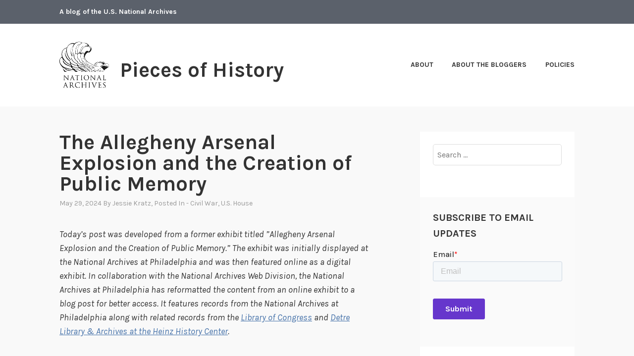

--- FILE ---
content_type: text/html; charset=UTF-8
request_url: https://prologue.blogs.archives.gov/2024/05/29/the-allegheny-arsenal-explosion-and-the-creation-of-public-memory/
body_size: 28651
content:
<!DOCTYPE html>
<html lang="en-US">
<head>
<meta charset="UTF-8">
<meta name="viewport" content="width=device-width, initial-scale=1">
<link rel="profile" href="http://gmpg.org/xfn/11">
<link rel="pingback" href="https://prologue.blogs.archives.gov/xmlrpc.php">

<title>The Allegheny Arsenal Explosion and the Creation of Public Memory &#8211; Pieces of History</title>
<script type="text/javascript">
/* <![CDATA[ */
window.JetpackScriptData = {"site":{"icon":"","title":"Pieces of History","host":"unknown","is_wpcom_platform":false}};
/* ]]> */
</script>
<meta name='robots' content='max-image-preview:large' />
	<style>img:is([sizes="auto" i], [sizes^="auto," i]) { contain-intrinsic-size: 3000px 1500px }</style>
	
<script>
dataLayer = [{"title":"The Allegheny Arsenal Explosion and the Creation of Public Memory","author":"Jessie Kratz","wordcount":2536,"logged_in":"false","page_id":37222,"post_date":"2024-05-29 07:00:00","post_type":"post"}];
</script>
<!-- Google Tag Manager -->
  <script>(function(w,d,s,l,i){w[l]=w[l]||[];w[l].push({'gtm.start':
  new Date().getTime(),event:'gtm.js'});var f=d.getElementsByTagName(s)[0],
  j=d.createElement(s),dl=l!='dataLayer'?'&l='+l:'';j.async=true;j.src=
  'https://www.googletagmanager.com/gtm.js?id='+i+dl;f.parentNode.insertBefore(j,f);
  })(window,document,'script','dataLayer','GTM-WLMC86');</script>
  <!-- End Google Tag Manager -->
<link rel='dns-prefetch' href='//stats.wp.com' />
<link rel='dns-prefetch' href='//fonts.googleapis.com' />
<link rel='dns-prefetch' href='//v0.wordpress.com' />
<link rel='dns-prefetch' href='//www.googletagmanager.com' />
<link rel='preconnect' href='//i0.wp.com' />
<link rel='preconnect' href='//c0.wp.com' />
<link rel="alternate" type="application/rss+xml" title="Pieces of History &raquo; Feed" href="https://prologue.blogs.archives.gov/feed/" />
<link rel="alternate" type="application/rss+xml" title="Pieces of History &raquo; Comments Feed" href="https://prologue.blogs.archives.gov/comments/feed/" />
<link rel="alternate" type="application/rss+xml" title="Pieces of History &raquo; The Allegheny Arsenal Explosion and the Creation of Public Memory Comments Feed" href="https://prologue.blogs.archives.gov/2024/05/29/the-allegheny-arsenal-explosion-and-the-creation-of-public-memory/feed/" />
<script type="text/javascript">
/* <![CDATA[ */
window._wpemojiSettings = {"baseUrl":"https:\/\/s.w.org\/images\/core\/emoji\/15.1.0\/72x72\/","ext":".png","svgUrl":"https:\/\/s.w.org\/images\/core\/emoji\/15.1.0\/svg\/","svgExt":".svg","source":{"concatemoji":"https:\/\/prologue.blogs.archives.gov\/wp-includes\/js\/wp-emoji-release.min.js?ver=6.8.1"}};
/*! This file is auto-generated */
!function(i,n){var o,s,e;function c(e){try{var t={supportTests:e,timestamp:(new Date).valueOf()};sessionStorage.setItem(o,JSON.stringify(t))}catch(e){}}function p(e,t,n){e.clearRect(0,0,e.canvas.width,e.canvas.height),e.fillText(t,0,0);var t=new Uint32Array(e.getImageData(0,0,e.canvas.width,e.canvas.height).data),r=(e.clearRect(0,0,e.canvas.width,e.canvas.height),e.fillText(n,0,0),new Uint32Array(e.getImageData(0,0,e.canvas.width,e.canvas.height).data));return t.every(function(e,t){return e===r[t]})}function u(e,t,n){switch(t){case"flag":return n(e,"\ud83c\udff3\ufe0f\u200d\u26a7\ufe0f","\ud83c\udff3\ufe0f\u200b\u26a7\ufe0f")?!1:!n(e,"\ud83c\uddfa\ud83c\uddf3","\ud83c\uddfa\u200b\ud83c\uddf3")&&!n(e,"\ud83c\udff4\udb40\udc67\udb40\udc62\udb40\udc65\udb40\udc6e\udb40\udc67\udb40\udc7f","\ud83c\udff4\u200b\udb40\udc67\u200b\udb40\udc62\u200b\udb40\udc65\u200b\udb40\udc6e\u200b\udb40\udc67\u200b\udb40\udc7f");case"emoji":return!n(e,"\ud83d\udc26\u200d\ud83d\udd25","\ud83d\udc26\u200b\ud83d\udd25")}return!1}function f(e,t,n){var r="undefined"!=typeof WorkerGlobalScope&&self instanceof WorkerGlobalScope?new OffscreenCanvas(300,150):i.createElement("canvas"),a=r.getContext("2d",{willReadFrequently:!0}),o=(a.textBaseline="top",a.font="600 32px Arial",{});return e.forEach(function(e){o[e]=t(a,e,n)}),o}function t(e){var t=i.createElement("script");t.src=e,t.defer=!0,i.head.appendChild(t)}"undefined"!=typeof Promise&&(o="wpEmojiSettingsSupports",s=["flag","emoji"],n.supports={everything:!0,everythingExceptFlag:!0},e=new Promise(function(e){i.addEventListener("DOMContentLoaded",e,{once:!0})}),new Promise(function(t){var n=function(){try{var e=JSON.parse(sessionStorage.getItem(o));if("object"==typeof e&&"number"==typeof e.timestamp&&(new Date).valueOf()<e.timestamp+604800&&"object"==typeof e.supportTests)return e.supportTests}catch(e){}return null}();if(!n){if("undefined"!=typeof Worker&&"undefined"!=typeof OffscreenCanvas&&"undefined"!=typeof URL&&URL.createObjectURL&&"undefined"!=typeof Blob)try{var e="postMessage("+f.toString()+"("+[JSON.stringify(s),u.toString(),p.toString()].join(",")+"));",r=new Blob([e],{type:"text/javascript"}),a=new Worker(URL.createObjectURL(r),{name:"wpTestEmojiSupports"});return void(a.onmessage=function(e){c(n=e.data),a.terminate(),t(n)})}catch(e){}c(n=f(s,u,p))}t(n)}).then(function(e){for(var t in e)n.supports[t]=e[t],n.supports.everything=n.supports.everything&&n.supports[t],"flag"!==t&&(n.supports.everythingExceptFlag=n.supports.everythingExceptFlag&&n.supports[t]);n.supports.everythingExceptFlag=n.supports.everythingExceptFlag&&!n.supports.flag,n.DOMReady=!1,n.readyCallback=function(){n.DOMReady=!0}}).then(function(){return e}).then(function(){var e;n.supports.everything||(n.readyCallback(),(e=n.source||{}).concatemoji?t(e.concatemoji):e.wpemoji&&e.twemoji&&(t(e.twemoji),t(e.wpemoji)))}))}((window,document),window._wpemojiSettings);
/* ]]> */
</script>
<style id='wp-emoji-styles-inline-css' type='text/css'>

	img.wp-smiley, img.emoji {
		display: inline !important;
		border: none !important;
		box-shadow: none !important;
		height: 1em !important;
		width: 1em !important;
		margin: 0 0.07em !important;
		vertical-align: -0.1em !important;
		background: none !important;
		padding: 0 !important;
	}
</style>
<link rel='stylesheet' id='wp-block-library-css' href='https://c0.wp.com/c/6.8.1/wp-includes/css/dist/block-library/style.min.css' type='text/css' media='all' />
<style id='classic-theme-styles-inline-css' type='text/css'>
/*! This file is auto-generated */
.wp-block-button__link{color:#fff;background-color:#32373c;border-radius:9999px;box-shadow:none;text-decoration:none;padding:calc(.667em + 2px) calc(1.333em + 2px);font-size:1.125em}.wp-block-file__button{background:#32373c;color:#fff;text-decoration:none}
</style>
<link rel='stylesheet' id='mediaelement-css' href='https://c0.wp.com/c/6.8.1/wp-includes/js/mediaelement/mediaelementplayer-legacy.min.css' type='text/css' media='all' />
<link rel='stylesheet' id='wp-mediaelement-css' href='https://c0.wp.com/c/6.8.1/wp-includes/js/mediaelement/wp-mediaelement.min.css' type='text/css' media='all' />
<style id='jetpack-sharing-buttons-style-inline-css' type='text/css'>
.jetpack-sharing-buttons__services-list{display:flex;flex-direction:row;flex-wrap:wrap;gap:0;list-style-type:none;margin:5px;padding:0}.jetpack-sharing-buttons__services-list.has-small-icon-size{font-size:12px}.jetpack-sharing-buttons__services-list.has-normal-icon-size{font-size:16px}.jetpack-sharing-buttons__services-list.has-large-icon-size{font-size:24px}.jetpack-sharing-buttons__services-list.has-huge-icon-size{font-size:36px}@media print{.jetpack-sharing-buttons__services-list{display:none!important}}.editor-styles-wrapper .wp-block-jetpack-sharing-buttons{gap:0;padding-inline-start:0}ul.jetpack-sharing-buttons__services-list.has-background{padding:1.25em 2.375em}
</style>
<style id='global-styles-inline-css' type='text/css'>
:root{--wp--preset--aspect-ratio--square: 1;--wp--preset--aspect-ratio--4-3: 4/3;--wp--preset--aspect-ratio--3-4: 3/4;--wp--preset--aspect-ratio--3-2: 3/2;--wp--preset--aspect-ratio--2-3: 2/3;--wp--preset--aspect-ratio--16-9: 16/9;--wp--preset--aspect-ratio--9-16: 9/16;--wp--preset--color--black: #000000;--wp--preset--color--cyan-bluish-gray: #abb8c3;--wp--preset--color--white: #ffffff;--wp--preset--color--pale-pink: #f78da7;--wp--preset--color--vivid-red: #cf2e2e;--wp--preset--color--luminous-vivid-orange: #ff6900;--wp--preset--color--luminous-vivid-amber: #fcb900;--wp--preset--color--light-green-cyan: #7bdcb5;--wp--preset--color--vivid-green-cyan: #00d084;--wp--preset--color--pale-cyan-blue: #8ed1fc;--wp--preset--color--vivid-cyan-blue: #0693e3;--wp--preset--color--vivid-purple: #9b51e0;--wp--preset--gradient--vivid-cyan-blue-to-vivid-purple: linear-gradient(135deg,rgba(6,147,227,1) 0%,rgb(155,81,224) 100%);--wp--preset--gradient--light-green-cyan-to-vivid-green-cyan: linear-gradient(135deg,rgb(122,220,180) 0%,rgb(0,208,130) 100%);--wp--preset--gradient--luminous-vivid-amber-to-luminous-vivid-orange: linear-gradient(135deg,rgba(252,185,0,1) 0%,rgba(255,105,0,1) 100%);--wp--preset--gradient--luminous-vivid-orange-to-vivid-red: linear-gradient(135deg,rgba(255,105,0,1) 0%,rgb(207,46,46) 100%);--wp--preset--gradient--very-light-gray-to-cyan-bluish-gray: linear-gradient(135deg,rgb(238,238,238) 0%,rgb(169,184,195) 100%);--wp--preset--gradient--cool-to-warm-spectrum: linear-gradient(135deg,rgb(74,234,220) 0%,rgb(151,120,209) 20%,rgb(207,42,186) 40%,rgb(238,44,130) 60%,rgb(251,105,98) 80%,rgb(254,248,76) 100%);--wp--preset--gradient--blush-light-purple: linear-gradient(135deg,rgb(255,206,236) 0%,rgb(152,150,240) 100%);--wp--preset--gradient--blush-bordeaux: linear-gradient(135deg,rgb(254,205,165) 0%,rgb(254,45,45) 50%,rgb(107,0,62) 100%);--wp--preset--gradient--luminous-dusk: linear-gradient(135deg,rgb(255,203,112) 0%,rgb(199,81,192) 50%,rgb(65,88,208) 100%);--wp--preset--gradient--pale-ocean: linear-gradient(135deg,rgb(255,245,203) 0%,rgb(182,227,212) 50%,rgb(51,167,181) 100%);--wp--preset--gradient--electric-grass: linear-gradient(135deg,rgb(202,248,128) 0%,rgb(113,206,126) 100%);--wp--preset--gradient--midnight: linear-gradient(135deg,rgb(2,3,129) 0%,rgb(40,116,252) 100%);--wp--preset--font-size--small: 13px;--wp--preset--font-size--medium: 20px;--wp--preset--font-size--large: 36px;--wp--preset--font-size--x-large: 42px;--wp--preset--spacing--20: 0.44rem;--wp--preset--spacing--30: 0.67rem;--wp--preset--spacing--40: 1rem;--wp--preset--spacing--50: 1.5rem;--wp--preset--spacing--60: 2.25rem;--wp--preset--spacing--70: 3.38rem;--wp--preset--spacing--80: 5.06rem;--wp--preset--shadow--natural: 6px 6px 9px rgba(0, 0, 0, 0.2);--wp--preset--shadow--deep: 12px 12px 50px rgba(0, 0, 0, 0.4);--wp--preset--shadow--sharp: 6px 6px 0px rgba(0, 0, 0, 0.2);--wp--preset--shadow--outlined: 6px 6px 0px -3px rgba(255, 255, 255, 1), 6px 6px rgba(0, 0, 0, 1);--wp--preset--shadow--crisp: 6px 6px 0px rgba(0, 0, 0, 1);}:where(.is-layout-flex){gap: 0.5em;}:where(.is-layout-grid){gap: 0.5em;}body .is-layout-flex{display: flex;}.is-layout-flex{flex-wrap: wrap;align-items: center;}.is-layout-flex > :is(*, div){margin: 0;}body .is-layout-grid{display: grid;}.is-layout-grid > :is(*, div){margin: 0;}:where(.wp-block-columns.is-layout-flex){gap: 2em;}:where(.wp-block-columns.is-layout-grid){gap: 2em;}:where(.wp-block-post-template.is-layout-flex){gap: 1.25em;}:where(.wp-block-post-template.is-layout-grid){gap: 1.25em;}.has-black-color{color: var(--wp--preset--color--black) !important;}.has-cyan-bluish-gray-color{color: var(--wp--preset--color--cyan-bluish-gray) !important;}.has-white-color{color: var(--wp--preset--color--white) !important;}.has-pale-pink-color{color: var(--wp--preset--color--pale-pink) !important;}.has-vivid-red-color{color: var(--wp--preset--color--vivid-red) !important;}.has-luminous-vivid-orange-color{color: var(--wp--preset--color--luminous-vivid-orange) !important;}.has-luminous-vivid-amber-color{color: var(--wp--preset--color--luminous-vivid-amber) !important;}.has-light-green-cyan-color{color: var(--wp--preset--color--light-green-cyan) !important;}.has-vivid-green-cyan-color{color: var(--wp--preset--color--vivid-green-cyan) !important;}.has-pale-cyan-blue-color{color: var(--wp--preset--color--pale-cyan-blue) !important;}.has-vivid-cyan-blue-color{color: var(--wp--preset--color--vivid-cyan-blue) !important;}.has-vivid-purple-color{color: var(--wp--preset--color--vivid-purple) !important;}.has-black-background-color{background-color: var(--wp--preset--color--black) !important;}.has-cyan-bluish-gray-background-color{background-color: var(--wp--preset--color--cyan-bluish-gray) !important;}.has-white-background-color{background-color: var(--wp--preset--color--white) !important;}.has-pale-pink-background-color{background-color: var(--wp--preset--color--pale-pink) !important;}.has-vivid-red-background-color{background-color: var(--wp--preset--color--vivid-red) !important;}.has-luminous-vivid-orange-background-color{background-color: var(--wp--preset--color--luminous-vivid-orange) !important;}.has-luminous-vivid-amber-background-color{background-color: var(--wp--preset--color--luminous-vivid-amber) !important;}.has-light-green-cyan-background-color{background-color: var(--wp--preset--color--light-green-cyan) !important;}.has-vivid-green-cyan-background-color{background-color: var(--wp--preset--color--vivid-green-cyan) !important;}.has-pale-cyan-blue-background-color{background-color: var(--wp--preset--color--pale-cyan-blue) !important;}.has-vivid-cyan-blue-background-color{background-color: var(--wp--preset--color--vivid-cyan-blue) !important;}.has-vivid-purple-background-color{background-color: var(--wp--preset--color--vivid-purple) !important;}.has-black-border-color{border-color: var(--wp--preset--color--black) !important;}.has-cyan-bluish-gray-border-color{border-color: var(--wp--preset--color--cyan-bluish-gray) !important;}.has-white-border-color{border-color: var(--wp--preset--color--white) !important;}.has-pale-pink-border-color{border-color: var(--wp--preset--color--pale-pink) !important;}.has-vivid-red-border-color{border-color: var(--wp--preset--color--vivid-red) !important;}.has-luminous-vivid-orange-border-color{border-color: var(--wp--preset--color--luminous-vivid-orange) !important;}.has-luminous-vivid-amber-border-color{border-color: var(--wp--preset--color--luminous-vivid-amber) !important;}.has-light-green-cyan-border-color{border-color: var(--wp--preset--color--light-green-cyan) !important;}.has-vivid-green-cyan-border-color{border-color: var(--wp--preset--color--vivid-green-cyan) !important;}.has-pale-cyan-blue-border-color{border-color: var(--wp--preset--color--pale-cyan-blue) !important;}.has-vivid-cyan-blue-border-color{border-color: var(--wp--preset--color--vivid-cyan-blue) !important;}.has-vivid-purple-border-color{border-color: var(--wp--preset--color--vivid-purple) !important;}.has-vivid-cyan-blue-to-vivid-purple-gradient-background{background: var(--wp--preset--gradient--vivid-cyan-blue-to-vivid-purple) !important;}.has-light-green-cyan-to-vivid-green-cyan-gradient-background{background: var(--wp--preset--gradient--light-green-cyan-to-vivid-green-cyan) !important;}.has-luminous-vivid-amber-to-luminous-vivid-orange-gradient-background{background: var(--wp--preset--gradient--luminous-vivid-amber-to-luminous-vivid-orange) !important;}.has-luminous-vivid-orange-to-vivid-red-gradient-background{background: var(--wp--preset--gradient--luminous-vivid-orange-to-vivid-red) !important;}.has-very-light-gray-to-cyan-bluish-gray-gradient-background{background: var(--wp--preset--gradient--very-light-gray-to-cyan-bluish-gray) !important;}.has-cool-to-warm-spectrum-gradient-background{background: var(--wp--preset--gradient--cool-to-warm-spectrum) !important;}.has-blush-light-purple-gradient-background{background: var(--wp--preset--gradient--blush-light-purple) !important;}.has-blush-bordeaux-gradient-background{background: var(--wp--preset--gradient--blush-bordeaux) !important;}.has-luminous-dusk-gradient-background{background: var(--wp--preset--gradient--luminous-dusk) !important;}.has-pale-ocean-gradient-background{background: var(--wp--preset--gradient--pale-ocean) !important;}.has-electric-grass-gradient-background{background: var(--wp--preset--gradient--electric-grass) !important;}.has-midnight-gradient-background{background: var(--wp--preset--gradient--midnight) !important;}.has-small-font-size{font-size: var(--wp--preset--font-size--small) !important;}.has-medium-font-size{font-size: var(--wp--preset--font-size--medium) !important;}.has-large-font-size{font-size: var(--wp--preset--font-size--large) !important;}.has-x-large-font-size{font-size: var(--wp--preset--font-size--x-large) !important;}
:where(.wp-block-post-template.is-layout-flex){gap: 1.25em;}:where(.wp-block-post-template.is-layout-grid){gap: 1.25em;}
:where(.wp-block-columns.is-layout-flex){gap: 2em;}:where(.wp-block-columns.is-layout-grid){gap: 2em;}
:root :where(.wp-block-pullquote){font-size: 1.5em;line-height: 1.6;}
</style>
<link rel='stylesheet' id='karuna-style-css' href='https://prologue.blogs.archives.gov/wp-content/themes/karuna/style.css?ver=6.8.1' type='text/css' media='all' />
<link rel='stylesheet' id='karuna-fonts-css' href='https://fonts.googleapis.com/css?family=Karla%3A400%2C400italic%2C700%2C700italic&#038;subset=latin%2Clatin-ext' type='text/css' media='all' />
<link rel='stylesheet' id='genericons-css' href='https://c0.wp.com/p/jetpack/14.8/_inc/genericons/genericons/genericons.css' type='text/css' media='all' />
<style id='akismet-widget-style-inline-css' type='text/css'>

			.a-stats {
				--akismet-color-mid-green: #357b49;
				--akismet-color-white: #fff;
				--akismet-color-light-grey: #f6f7f7;

				max-width: 350px;
				width: auto;
			}

			.a-stats * {
				all: unset;
				box-sizing: border-box;
			}

			.a-stats strong {
				font-weight: 600;
			}

			.a-stats a.a-stats__link,
			.a-stats a.a-stats__link:visited,
			.a-stats a.a-stats__link:active {
				background: var(--akismet-color-mid-green);
				border: none;
				box-shadow: none;
				border-radius: 8px;
				color: var(--akismet-color-white);
				cursor: pointer;
				display: block;
				font-family: -apple-system, BlinkMacSystemFont, 'Segoe UI', 'Roboto', 'Oxygen-Sans', 'Ubuntu', 'Cantarell', 'Helvetica Neue', sans-serif;
				font-weight: 500;
				padding: 12px;
				text-align: center;
				text-decoration: none;
				transition: all 0.2s ease;
			}

			/* Extra specificity to deal with TwentyTwentyOne focus style */
			.widget .a-stats a.a-stats__link:focus {
				background: var(--akismet-color-mid-green);
				color: var(--akismet-color-white);
				text-decoration: none;
			}

			.a-stats a.a-stats__link:hover {
				filter: brightness(110%);
				box-shadow: 0 4px 12px rgba(0, 0, 0, 0.06), 0 0 2px rgba(0, 0, 0, 0.16);
			}

			.a-stats .count {
				color: var(--akismet-color-white);
				display: block;
				font-size: 1.5em;
				line-height: 1.4;
				padding: 0 13px;
				white-space: nowrap;
			}
		
</style>
<link rel='stylesheet' id='sharedaddy-css' href='https://c0.wp.com/p/jetpack/14.8/modules/sharedaddy/sharing.css' type='text/css' media='all' />
<link rel='stylesheet' id='social-logos-css' href='https://c0.wp.com/p/jetpack/14.8/_inc/social-logos/social-logos.min.css' type='text/css' media='all' />
<script type="text/javascript" src="https://c0.wp.com/c/6.8.1/wp-includes/js/jquery/jquery.min.js" id="jquery-core-js"></script>
<script type="text/javascript" src="https://c0.wp.com/c/6.8.1/wp-includes/js/jquery/jquery-migrate.min.js" id="jquery-migrate-js"></script>
<script type="text/javascript" id="email-posts-to-subscribers-js-extra">
/* <![CDATA[ */
var elp_data = {"messages":{"elp_name_required":"Please enter name.","elp_email_required":"Please enter email address.","elp_invalid_name":"Name seems invalid.","elp_invalid_email":"Email address seems invalid.","elp_unexpected_error":"Oops.. Unexpected error occurred.","elp_invalid_captcha":"Robot verification failed, please try again.","elp_invalid_key":"Robot verification failed, invalid key.","elp_successfull_single":"You have successfully subscribed.","elp_successfull_double":"You have successfully subscribed. You will receive a confirmation email in few minutes. Please follow the link in it to confirm your subscription. If the email takes more than 15 minutes to appear in your mailbox, please check your spam folder.","elp_email_exist":"Email already exist.","elp_email_squeeze":"You are trying to submit too fast. try again in 1 minute."},"elp_ajax_url":"https:\/\/prologue.blogs.archives.gov\/wp-admin\/admin-ajax.php"};
/* ]]> */
</script>
<script type="text/javascript" src="https://prologue.blogs.archives.gov/wp-content/plugins/email-posts-to-subscribers//inc/email-posts-to-subscribers.js?ver=2.2" id="email-posts-to-subscribers-js"></script>
<link rel="https://api.w.org/" href="https://prologue.blogs.archives.gov/wp-json/" /><link rel="alternate" title="JSON" type="application/json" href="https://prologue.blogs.archives.gov/wp-json/wp/v2/posts/37222" /><link rel="EditURI" type="application/rsd+xml" title="RSD" href="https://prologue.blogs.archives.gov/xmlrpc.php?rsd" />
<meta name="generator" content="WordPress 6.8.1" />
<link rel="canonical" href="https://prologue.blogs.archives.gov/2024/05/29/the-allegheny-arsenal-explosion-and-the-creation-of-public-memory/" />
<link rel='shortlink' href='https://prologue.blogs.archives.gov/?p=37222' />
<link rel="alternate" title="oEmbed (JSON)" type="application/json+oembed" href="https://prologue.blogs.archives.gov/wp-json/oembed/1.0/embed?url=https%3A%2F%2Fprologue.blogs.archives.gov%2F2024%2F05%2F29%2Fthe-allegheny-arsenal-explosion-and-the-creation-of-public-memory%2F" />
<link rel="alternate" title="oEmbed (XML)" type="text/xml+oembed" href="https://prologue.blogs.archives.gov/wp-json/oembed/1.0/embed?url=https%3A%2F%2Fprologue.blogs.archives.gov%2F2024%2F05%2F29%2Fthe-allegheny-arsenal-explosion-and-the-creation-of-public-memory%2F&#038;format=xml" />
<style>.elp_form_message.success { color: #008000;font-weight: bold; } .elp_form_message.error { color: #ff0000; } .elp_form_message.boterror { color: #ff0000; } </style><!-- HubSpot WordPress Plugin v11.3.6: embed JS disabled as a portalId has not yet been configured --><meta name="generator" content="Site Kit by Google 1.156.0" />	<style>img#wpstats{display:none}</style>
		
<!-- Jetpack Open Graph Tags -->
<meta property="og:type" content="article" />
<meta property="og:title" content="The Allegheny Arsenal Explosion and the Creation of Public Memory" />
<meta property="og:url" content="https://prologue.blogs.archives.gov/2024/05/29/the-allegheny-arsenal-explosion-and-the-creation-of-public-memory/" />
<meta property="og:description" content="Today’s post was developed from a former exhibit titled ”Allegheny Arsenal Explosion and the Creation of Public Memory.” The exhibit was initially displayed at the National Archives at Philadelphia…" />
<meta property="article:published_time" content="2024-05-29T11:00:00+00:00" />
<meta property="article:modified_time" content="2024-05-17T13:12:20+00:00" />
<meta property="og:site_name" content="Pieces of History" />
<meta property="og:image" content="https://i0.wp.com/prologue.blogs.archives.gov/wp-content/uploads/sites/9/2024/05/image-8.jpeg?fit=925%2C371&#038;ssl=1" />
<meta property="og:image:width" content="925" />
<meta property="og:image:height" content="371" />
<meta property="og:image:alt" content="" />
<meta property="og:locale" content="en_US" />
<meta name="twitter:text:title" content="The Allegheny Arsenal Explosion and the Creation of Public Memory" />
<meta name="twitter:image" content="https://i0.wp.com/prologue.blogs.archives.gov/wp-content/uploads/sites/9/2024/05/image-8.jpeg?fit=925%2C371&#038;ssl=1&#038;w=640" />
<meta name="twitter:card" content="summary_large_image" />

<!-- End Jetpack Open Graph Tags -->
		<style type="text/css" id="wp-custom-css">
			.top-bar .site-description {
width: 100%; text-transform: none; 
}

.top-bar {
 background-color: #5b616b;
}
.site-branding .site-title { margin-top: 1.2rem;}

 .site-title {
text-transform: none; 
}

div.site-branding{
        font-size: 1.3rem;
        
}header > h2 > a{
    font-size: 1.3rem;
}

a {
    color: #4773aa;
}

a:hover {
        color:#73b3e7;
}

.entry-title a:hover, .entry-title a:focus {
    color: #73b3e7;
}

body{
        background:#f9f9f9;
}

.entry-meta, .entry-footer {
  text-transform: capitalize;
}

.entry-content
a {
    text-decoration: underline;
    font-weight: normal;
}

#secondary.widget-area{
        background-color: #fff;
}

#search-2{
background-color: transparent;
}

#email-posts-to-subscribers-2{
background-color: transparent;
}

#calendar-3{
background-color: transparent;
}

#archives-4{
background-color: transparent;
}

#catalog-5{
background-color:transparent;
}

#categories-4{
background-color: transparent;
}

#tag_cloud-3{
background-color: transparent;
}

figcaption {
font-size: .9rem;
font-style: italic;
color: #494949;
}

#infinite-handle > span {
    background-color: #0071bc;
    color: white;
}

.comment-navigation a, .comment-navigation a:visited, .posts-navigation a, .posts-navigation a:visited, .post-navigation a, .post-navigation a:visited {
        color: black;
}

.nav-links  a:hover {
        color: #73b3e7;
}

.site-footer {
background-color: #5b616b;
;
    width: 100%;
}

.footer-widgets-wrapper {
    background-color: #5b616b;
}
figcaption a {
display:inline !important;
}		</style>
		</head>

<body class="wp-singular post-template-default single single-post postid-37222 single-format-standard wp-custom-logo wp-theme-karuna group-blog">
	<!-- Google Tag Manager (noscript) -->
<noscript><iframe src="https://www.googletagmanager.com/ns.html?id=GTM-WLMC86" height="0" width="0" style="display:none;visibility:hidden"></iframe></noscript>
<!-- End Google Tag Manager (noscript) -->
<div id="page" class="site">
	<a class="skip-link screen-reader-text" href="#content">Skip to content</a>

	<header id="masthead" class="site-header" role="banner">

		<div class="top-bar">
	<div class="top-bar-wrapper">
					<p class="site-description">A blog of the U.S. National Archives</p>
		
			</div><!-- .top-bar-wrapper -->
</div><!-- .top-bar -->
		<div class="sticky-wrapper">
	<div class="site-branding-wrapper">
		<div class="site-branding">
			<a href="https://prologue.blogs.archives.gov/" class="custom-logo-link" rel="home"><img width="400" height="400" src="https://i0.wp.com/prologue.blogs.archives.gov/wp-content/uploads/sites/9/2018/05/cropped-NARA-logo-5-x-5-bw-e1527853230616-2.jpg?fit=400%2C400&amp;ssl=1" class="custom-logo" alt="Pieces of History" decoding="async" fetchpriority="high" srcset="https://i0.wp.com/prologue.blogs.archives.gov/wp-content/uploads/sites/9/2018/05/cropped-NARA-logo-5-x-5-bw-e1527853230616-2.jpg?w=400&amp;ssl=1 400w, https://i0.wp.com/prologue.blogs.archives.gov/wp-content/uploads/sites/9/2018/05/cropped-NARA-logo-5-x-5-bw-e1527853230616-2.jpg?resize=150%2C150&amp;ssl=1 150w, https://i0.wp.com/prologue.blogs.archives.gov/wp-content/uploads/sites/9/2018/05/cropped-NARA-logo-5-x-5-bw-e1527853230616-2.jpg?resize=300%2C300&amp;ssl=1 300w, https://i0.wp.com/prologue.blogs.archives.gov/wp-content/uploads/sites/9/2018/05/cropped-NARA-logo-5-x-5-bw-e1527853230616-2.jpg?resize=100%2C100&amp;ssl=1 100w" sizes="(max-width: 400px) 100vw, 400px" data-attachment-id="28901" data-permalink="https://prologue.blogs.archives.gov/cropped-nara-logo-5-x-5-bw-e1527853230616-2-jpg/" data-orig-file="https://i0.wp.com/prologue.blogs.archives.gov/wp-content/uploads/sites/9/2018/05/cropped-NARA-logo-5-x-5-bw-e1527853230616-2.jpg?fit=400%2C400&amp;ssl=1" data-orig-size="400,400" data-comments-opened="1" data-image-meta="{&quot;aperture&quot;:&quot;0&quot;,&quot;credit&quot;:&quot;&quot;,&quot;camera&quot;:&quot;&quot;,&quot;caption&quot;:&quot;&quot;,&quot;created_timestamp&quot;:&quot;0&quot;,&quot;copyright&quot;:&quot;&quot;,&quot;focal_length&quot;:&quot;0&quot;,&quot;iso&quot;:&quot;0&quot;,&quot;shutter_speed&quot;:&quot;0&quot;,&quot;title&quot;:&quot;&quot;,&quot;orientation&quot;:&quot;0&quot;}" data-image-title="cropped-NARA-logo-5-x-5-bw-e1527853230616-2.jpg" data-image-description="&lt;p&gt;https://prologue.blogs.archives.gov/wp-content/uploads/sites/9/2018/05/cropped-NARA-logo-5-x-5-bw-e1527853230616-2.jpg&lt;/p&gt;
" data-image-caption="" data-medium-file="https://i0.wp.com/prologue.blogs.archives.gov/wp-content/uploads/sites/9/2018/05/cropped-NARA-logo-5-x-5-bw-e1527853230616-2.jpg?fit=300%2C300&amp;ssl=1" data-large-file="https://i0.wp.com/prologue.blogs.archives.gov/wp-content/uploads/sites/9/2018/05/cropped-NARA-logo-5-x-5-bw-e1527853230616-2.jpg?fit=400%2C400&amp;ssl=1" /></a>							<p class="site-title"><a href="https://prologue.blogs.archives.gov/" rel="home">Pieces of History</a></p>
					</div><!-- .site-branding -->

		<nav id="site-navigation" class="main-navigation" role="navigation">
	<button class="menu-toggle" aria-controls="top-menu" aria-expanded="false"><span class="genericon genericon-menu"></span>Menu</button>
	<div id="top-menu" class="menu"><ul>
<li class="page_item page-item-4969"><a href="https://prologue.blogs.archives.gov/about-2/">About</a></li>
<li class="page_item page-item-5043"><a href="https://prologue.blogs.archives.gov/about-the-bloggers/">About the Bloggers</a></li>
<li class="page_item page-item-5042"><a href="https://prologue.blogs.archives.gov/policies/">Policies</a></li>
</ul></div>
</nav><!-- #site-navigation -->
			</div><!-- .site-branding-wrapper -->
</div><!-- .sticky-wrapper -->
		
		
	</header>
	<div id="content" class="site-content">

	<div id="primary" class="content-area">
		<main id="main" class="site-main" role="main">

		
<article id="post-37222" class="post-37222 post type-post status-publish format-standard hentry category-discover-civil-war category-u-s-house tag-allegheny-arsenal-explosion tag-u-s-civil-war">
	
	<header class="entry-header">
		<h1 class="entry-title">The Allegheny Arsenal Explosion and the Creation of Public Memory</h1>				<div class="entry-meta">
			<span class="posted-on"><a href="https://prologue.blogs.archives.gov/2024/05/29/the-allegheny-arsenal-explosion-and-the-creation-of-public-memory/" rel="bookmark"><time class="entry-date published" datetime="2024-05-29T07:00:00-04:00">May 29, 2024</time><time class="updated" datetime="2024-05-17T09:12:20-04:00">May 17, 2024</time></a></span><span class="byline"> by <span class="author vcard"><a class="url fn n" href="https://prologue.blogs.archives.gov/author/jkratz/">Jessie Kratz</a></span></span><span class="cat-links">, posted in <a href="https://prologue.blogs.archives.gov/category/time-zones/discover-civil-war/" rel="category tag">- Civil War</a>, <a href="https://prologue.blogs.archives.gov/category/u-s-house/" rel="category tag">U.S. House</a></span>		</div><!-- .entry-meta -->			</header>
	<div class="entry-content">
		
<p><em>Today’s post was developed from a former exhibit titled ”Allegheny Arsenal Explosion and the Creation of Public Memory.” The exhibit was initially displayed at the National Archives at Philadelphia and was then featured online as a digital exhibit. In collaboration with the National Archives Web Division, the National Archives at Philadelphia has reformatted the content from an online exhibit to a blog post for better access. It features records from the National Archives at Philadelphia along with related records from the </em><a href="http://loc.gov"><em>Library of Congress</em></a><em> and </em><a href="https://www.heinzhistorycenter.org/research/detre-library-archives/"><em>Detre Library &amp; Archives at the Heinz History Center</em></a><em>.&nbsp;</em></p>



<h2 class="wp-block-heading">Introduction</h2>



<p>On September 17, 1862, a mix of anticipation and uncertainty filled the air as young girls assembled to collect their pay at Pittsburgh’s Allegheny Arsenal. In the 1860s, news trickled in by word-of-mouth, telegraph, and newspaper. For weeks, rumors swirled of a possible Confederate attack as Union and Confederate forces descended on western Maryland for what would become known as the bloodiest battle of the Civil War: the Battle of Antietam.&nbsp;</p>



<p>As the battle shook western Maryland, the disaster at the Arsenal likewise rocked the Lawrenceville community when a pair of explosions killed 78 people. It’s unclear exactly how or why the explosions occurred, though some records reveal unsafe working practices and storage facilities. The tragedy at the Allegheny Arsenal was largely overshadowed by the Battle of Antietam; very few records of the disaster survived. This post interrogates the lack of documentation, explores the records that do exist, and features an interpretive painting of the explosion by Alina Josan.</p>



<h2 class="wp-block-heading">History</h2>



<p>Originally designed by Benjamin Latrobe, the Allegheny Arsenal was a fixture in the economic and social life of 19th-century Pittsburgh. Built in 1814, the arsenal supplied and communicated with the west from 38 hilly acres in Lawrenceville, Pennsylvania.&nbsp;</p>



<figure data-carousel-extra='{"blog_id":9,"permalink":"https:\/\/prologue.blogs.archives.gov\/2024\/05\/29\/the-allegheny-arsenal-explosion-and-the-creation-of-public-memory\/"}'  class="wp-block-gallery has-nested-images columns-default is-cropped wp-block-gallery-1 is-layout-flex wp-block-gallery-is-layout-flex">
<figure class="wp-block-image"><img decoding="async" src="https://lh7-us.googleusercontent.com/G71vDZBmxkVpJB2R8FyIfHRKudwD96TuirLn-395BWNxyLzaVBlZKgCPx5xlr_SUO5HsBHDeC0PiEtPrNf4x4vTi9bbNC62SFNextaxxv9U3JtV5pvfYxUOhy5hdUeZFJrU9ImOfdp37CaB4cfUKvkw" alt="" /><figcaption class="wp-element-caption">Painting of the Allegheny Arsenal, c. 1814. (<a href="https://lccn.loc.gov/95858242" target="_blank" rel="noreferrer noopener">Courtesy of the Library of Congress</a>)</figcaption></figure>
</figure>



<p>The Allegheny Arsenal developed an important relationship to the Lawrenceville community. During the Civil War, many women and children worked at the Allegheny Arsenal filling cartridges, making harnesses, and handling live gunpowder. Overwhelmingly, the people who worked at the arsenal were of Irish-Catholic heritage and lived in Lawrenceville. </p>



<p>Both census and payroll records show that the daughters, sisters, and wives of the immigrant families performed dangerous munitions work at the arsenal to earn desperately needed income. Most relied on community members such as physicians and clergymen to provide character references before they could begin work. Employment at the arsenal enticed young girls, widows, mothers, and wives who struggled to make ends meet with husbands, brothers, fathers, and sons off to war.</p>



<figure data-carousel-extra='{"blog_id":9,"permalink":"https:\/\/prologue.blogs.archives.gov\/2024\/05\/29\/the-allegheny-arsenal-explosion-and-the-creation-of-public-memory\/"}'  class="wp-block-gallery has-nested-images columns-default is-cropped wp-block-gallery-2 is-layout-flex wp-block-gallery-is-layout-flex">
<figure class="wp-block-image size-large"><a href="https://i0.wp.com/prologue.blogs.archives.gov/wp-content/uploads/sites/9/2024/05/image-1.jpeg?ssl=1" target="_blank" rel="noopener"><img data-recalc-dims="1" decoding="async" width="400" height="651" data-attachment-id="37224" data-permalink="https://prologue.blogs.archives.gov/2024/05/29/the-allegheny-arsenal-explosion-and-the-creation-of-public-memory/image-1-14/" data-orig-file="https://i0.wp.com/prologue.blogs.archives.gov/wp-content/uploads/sites/9/2024/05/image-1.jpeg?fit=400%2C651&amp;ssl=1" data-orig-size="400,651" data-comments-opened="1" data-image-meta="{&quot;aperture&quot;:&quot;0&quot;,&quot;credit&quot;:&quot;&quot;,&quot;camera&quot;:&quot;&quot;,&quot;caption&quot;:&quot;&quot;,&quot;created_timestamp&quot;:&quot;0&quot;,&quot;copyright&quot;:&quot;&quot;,&quot;focal_length&quot;:&quot;0&quot;,&quot;iso&quot;:&quot;0&quot;,&quot;shutter_speed&quot;:&quot;0&quot;,&quot;title&quot;:&quot;&quot;,&quot;orientation&quot;:&quot;1&quot;}" data-image-title="payroll-1" data-image-description="" data-image-caption="&lt;p&gt;August payroll records from the Allegheny Arsenal showing many of the young women who were killed in the explosion. (National Archives Identifier 1107076) &lt;/p&gt;
" data-medium-file="https://i0.wp.com/prologue.blogs.archives.gov/wp-content/uploads/sites/9/2024/05/image-1.jpeg?fit=184%2C300&amp;ssl=1" data-large-file="https://i0.wp.com/prologue.blogs.archives.gov/wp-content/uploads/sites/9/2024/05/image-1.jpeg?fit=400%2C651&amp;ssl=1" data-id="37224" src="https://i0.wp.com/prologue.blogs.archives.gov/wp-content/uploads/sites/9/2024/05/image-1.jpeg?resize=400%2C651&#038;ssl=1" alt="" class="wp-image-37224" srcset="https://i0.wp.com/prologue.blogs.archives.gov/wp-content/uploads/sites/9/2024/05/image-1.jpeg?w=400&amp;ssl=1 400w, https://i0.wp.com/prologue.blogs.archives.gov/wp-content/uploads/sites/9/2024/05/image-1.jpeg?resize=184%2C300&amp;ssl=1 184w" sizes="(max-width: 400px) 100vw, 400px" /></a><figcaption class="wp-element-caption">August payroll records from the Allegheny Arsenal showing many of the young women who were killed in the explosion. (<a href="https://catalog.archives.gov/id/1107076" target="_blank" rel="noreferrer noopener">National Archives Identifier 1107076</a>) </figcaption></figure>



<figure class="wp-block-image size-large"><a href="https://i0.wp.com/prologue.blogs.archives.gov/wp-content/uploads/sites/9/2024/05/image.jpeg?ssl=1" target="_blank" rel="noopener"><img data-recalc-dims="1" decoding="async" width="400" height="673" data-attachment-id="37223" data-permalink="https://prologue.blogs.archives.gov/2024/05/29/the-allegheny-arsenal-explosion-and-the-creation-of-public-memory/image-23/" data-orig-file="https://i0.wp.com/prologue.blogs.archives.gov/wp-content/uploads/sites/9/2024/05/image.jpeg?fit=400%2C673&amp;ssl=1" data-orig-size="400,673" data-comments-opened="1" data-image-meta="{&quot;aperture&quot;:&quot;0&quot;,&quot;credit&quot;:&quot;&quot;,&quot;camera&quot;:&quot;&quot;,&quot;caption&quot;:&quot;&quot;,&quot;created_timestamp&quot;:&quot;0&quot;,&quot;copyright&quot;:&quot;&quot;,&quot;focal_length&quot;:&quot;0&quot;,&quot;iso&quot;:&quot;0&quot;,&quot;shutter_speed&quot;:&quot;0&quot;,&quot;title&quot;:&quot;&quot;,&quot;orientation&quot;:&quot;1&quot;}" data-image-title="payroll-2" data-image-description="" data-image-caption="&lt;p&gt;August payroll records from the Allegheny Arsenal showing many of the young women who were killed in the explosion. (National Archives Identifier 1107076) &lt;/p&gt;
" data-medium-file="https://i0.wp.com/prologue.blogs.archives.gov/wp-content/uploads/sites/9/2024/05/image.jpeg?fit=178%2C300&amp;ssl=1" data-large-file="https://i0.wp.com/prologue.blogs.archives.gov/wp-content/uploads/sites/9/2024/05/image.jpeg?fit=400%2C673&amp;ssl=1" data-id="37223" src="https://i0.wp.com/prologue.blogs.archives.gov/wp-content/uploads/sites/9/2024/05/image.jpeg?resize=400%2C673&#038;ssl=1" alt="" class="wp-image-37223" srcset="https://i0.wp.com/prologue.blogs.archives.gov/wp-content/uploads/sites/9/2024/05/image.jpeg?w=400&amp;ssl=1 400w, https://i0.wp.com/prologue.blogs.archives.gov/wp-content/uploads/sites/9/2024/05/image.jpeg?resize=178%2C300&amp;ssl=1 178w" sizes="(max-width: 400px) 100vw, 400px" /></a><figcaption class="wp-element-caption">August payroll records from the Allegheny Arsenal showing many of the young women who were killed in the explosion. (<a href="https://catalog.archives.gov/id/1107076" target="_blank" rel="noreferrer noopener">National Archives Identifier 1107076</a>) </figcaption></figure>
</figure>



<p>Colonel John Symington commanded the Allegheny Arsenal at the time of the explosion. However, questions linger about his health, ability, and desire to command the arsenal. Less than a month before the disaster, the U.S. military&#8217;s retirement board denied Symington&#8217;s request for retirement. Rumors also circulated that Major Symington, the commandant of the arsenal, harbored Confederate sympathies.</p>



<p>These fears held some merit. Symington&#8217;s own son joined the Confederate forces, and his daughter married Confederate General William Boggs. These incidents inflamed community sentiments. Symington&#8217;s contentious relationship with the surrounding neighborhood and the divisions within his own family likely informed his request for retirement just weeks before the fateful explosion.</p>



<figure data-carousel-extra='{"blog_id":9,"permalink":"https:\/\/prologue.blogs.archives.gov\/2024\/05\/29\/the-allegheny-arsenal-explosion-and-the-creation-of-public-memory\/"}'  class="wp-block-gallery aligncenter has-nested-images columns-default is-cropped wp-block-gallery-3 is-layout-flex wp-block-gallery-is-layout-flex"><div class="wp-block-image">
<figure class="aligncenter"><img decoding="async" src="https://lh7-us.googleusercontent.com/1OqUmAWtOy5kAa0-jH_Tvxt74X6JzwWPCvElyBgCka0GA1jMsagCi4eHEhKXsdYJpcwNdDCf7uxLOyyz8NmmIqP4u2yDZmYEU6AJ12Dj64ZpvCThIFpEPo96SjoMod4JyeJiDgFWiWavp0d1cCnD9cI" alt="" /><figcaption class="wp-element-caption">Letter from Edward D. Townsend to Colonel John Symington, August 23, 1862. (<a href="https://catalog.archives.gov/id/1104831" target="_blank" rel="noreferrer noopener">National Archives Identifier 1104831</a>)</figcaption></figure></div></figure>



<p>Townsend to Symington: <em>&#8220;I have the honor to inform you that the President has approved the following finding of the Retiring Board in your case: That you are not incapacitated for active service and are capable of performing the duties of your office.”</em></p>



<p>Alexander McBride served as supervisor of the munitions laboratory that exploded in September 1862. McBride worked at the arsenal from the mid-1840s through the conclusion of the Civil War. His own daughter Catherine, age 13, worked filling small arm cartridges. In the chaos immediately following the blast, McBride searched for his daughter only to discover that she was among the victims killed by the exploding munitions. A devoted public servant, McBride worked hard petitioning the federal government for compensation for the victims and families for the rest of his life.</p>



<figure data-carousel-extra='{"blog_id":9,"permalink":"https:\/\/prologue.blogs.archives.gov\/2024\/05\/29\/the-allegheny-arsenal-explosion-and-the-creation-of-public-memory\/"}'  class="wp-block-gallery has-nested-images columns-default is-cropped wp-block-gallery-4 is-layout-flex wp-block-gallery-is-layout-flex">
<figure class="wp-block-image size-large"><a href="https://i0.wp.com/prologue.blogs.archives.gov/wp-content/uploads/sites/9/2024/05/image-2.jpeg?ssl=1" target="_blank" rel="noopener"><img data-recalc-dims="1" loading="lazy" decoding="async" width="450" height="585" data-attachment-id="37226" data-permalink="https://prologue.blogs.archives.gov/2024/05/29/the-allegheny-arsenal-explosion-and-the-creation-of-public-memory/image-2-8/" data-orig-file="https://i0.wp.com/prologue.blogs.archives.gov/wp-content/uploads/sites/9/2024/05/image-2.jpeg?fit=450%2C585&amp;ssl=1" data-orig-size="450,585" data-comments-opened="1" data-image-meta="{&quot;aperture&quot;:&quot;0&quot;,&quot;credit&quot;:&quot;&quot;,&quot;camera&quot;:&quot;&quot;,&quot;caption&quot;:&quot;&quot;,&quot;created_timestamp&quot;:&quot;0&quot;,&quot;copyright&quot;:&quot;&quot;,&quot;focal_length&quot;:&quot;0&quot;,&quot;iso&quot;:&quot;0&quot;,&quot;shutter_speed&quot;:&quot;0&quot;,&quot;title&quot;:&quot;&quot;,&quot;orientation&quot;:&quot;1&quot;}" data-image-title="sketch" data-image-description="" data-image-caption="&lt;p&gt;Composition for Cases for Large Wheel, Sketch from Alexander McBride’s Notebook. Drawing from the Alexander McBride Papers. (Image courtesy of the Detre Library &amp;amp; Archives at the Heinz History Center)&lt;/p&gt;
" data-medium-file="https://i0.wp.com/prologue.blogs.archives.gov/wp-content/uploads/sites/9/2024/05/image-2.jpeg?fit=231%2C300&amp;ssl=1" data-large-file="https://i0.wp.com/prologue.blogs.archives.gov/wp-content/uploads/sites/9/2024/05/image-2.jpeg?fit=450%2C585&amp;ssl=1" data-id="37226" src="https://i0.wp.com/prologue.blogs.archives.gov/wp-content/uploads/sites/9/2024/05/image-2.jpeg?resize=450%2C585&#038;ssl=1" alt="" class="wp-image-37226" srcset="https://i0.wp.com/prologue.blogs.archives.gov/wp-content/uploads/sites/9/2024/05/image-2.jpeg?w=450&amp;ssl=1 450w, https://i0.wp.com/prologue.blogs.archives.gov/wp-content/uploads/sites/9/2024/05/image-2.jpeg?resize=231%2C300&amp;ssl=1 231w" sizes="auto, (max-width: 450px) 100vw, 450px" /></a><figcaption class="wp-element-caption">Composition for Cases for Large Wheel, Sketch from Alexander McBride’s Notebook. Drawing from the Alexander McBride Papers. (Image courtesy of the <a href="https://www.heinzhistorycenter.org/research/detre-library-archives/" target="_blank" rel="noreferrer noopener">Detre Library &amp; Archives at the Heinz History Center</a>)</figcaption></figure>
</figure>



<h2 class="wp-block-heading">The Explosion and Public Memory</h2>



<p>It’s believed that the explosions resulted from inadequate or unenforced safety standards surrounding the handling of live gunpowder at the Arsenal. Firsthand accounts reported that employees carelessly handled live gunpowder and often spilled or swept gunpowder onto the ground and into the roads extending outward from the Arsenal. The initial spark is believed to have been struck by a flinty rock on the road that led up to the door of one of the Arsenal buildings.</p>



<p>A sermon delivered by Reverend Richard Lea captured the terror of that day:</p>



<p class="has-text-align-center"><em>The uncertainly of human life was never more strikingly shown in this community than upon the memorable 17th day of September, 1862. The morning was calm and beautiful, and until noon nothing unusual occurred at the Allegheny Arsenal. It was pay day, and the noble Union girls who had toiled all the month, were rejoicing over the reception of the fruits of their labor. The shop had been swept, and among the leavings, some loose powder was scattered over the stony road winding around the beautiful grounds. A wagon was passing, when either the iron of the wheel or a horse&#8217;s shoe struck fire. In an instant, a terrific explosion was heard, shaking the earth, and inflicting injury upon the surrounding buildings. Amidst a dense column of smoke and a bright sheet of flame, were seen fragments of the building mixed with portions of the human frame, raising high into the atmosphere, and then falling in a horrid shower all around.</em></p>



<p>—Quote from “Sermon Commemorative of the Great Explosion at the Allegheny Arsenal at Lawrenceville, Pennsylvania, on September 17th, 1862.” (<a href="https://www.loc.gov/item/18014590/" target="_blank" rel="noreferrer noopener">Record held by the Library of Congress</a>)</p>



<p>The explosion reverberated throughout this community but was overshadowed in the local and national news by the Battle of Antietam. An article titled &#8220;Appalling Disaster! Explosion at the U.S. Arsenal&#8221; landed on the third page of the <em>Pittsburgh Gazette</em> the day after the explosion, while information about the Battle of Antietam was featured on the front page.</p>



<p>Although featured less prominently, the article about the explosion gave a vivid and harrowing account of the scene:</p>



<p class="has-text-align-center"><em>The most appalling sight was the burning bodies. In some places they lay in heaps, and burnt as rapidly as pine wood, until the flames were extinguished by the firemen. In other places, nothing could be seen but the whitened and consuming bones, the intensity of the heat having consumed every particle of flesh.</em></p>



<p>The same article that detailed the horrors of the loss of life also tried to assure the reader that the explosion would not hamper the Union war effort:</p>



<p class="has-text-align-center"><em>Lest parties abroad misapprehend the facts, it is necessary to say that but a very small fraction of the Allegheny Arsenal has been destroyed. The loss of material is nothing compared to the loss of life. The Arsenal, with its immense shops, stores, and munitions, may be said to be uninjured, and the Government will experience but a very slight interruption to its business in consequence of the accident.</em></p>



<figure data-carousel-extra='{"blog_id":9,"permalink":"https:\/\/prologue.blogs.archives.gov\/2024\/05\/29\/the-allegheny-arsenal-explosion-and-the-creation-of-public-memory\/"}'  class="wp-block-gallery has-nested-images columns-default is-cropped wp-block-gallery-5 is-layout-flex wp-block-gallery-is-layout-flex">
<figure class="wp-block-image size-large"><a href="https://i0.wp.com/prologue.blogs.archives.gov/wp-content/uploads/sites/9/2024/05/image-3.jpeg?ssl=1" target="_blank" rel="noopener"><img data-recalc-dims="1" loading="lazy" decoding="async" width="420" height="1024" data-attachment-id="37229" data-permalink="https://prologue.blogs.archives.gov/2024/05/29/the-allegheny-arsenal-explosion-and-the-creation-of-public-memory/image-3-7/" data-orig-file="https://i0.wp.com/prologue.blogs.archives.gov/wp-content/uploads/sites/9/2024/05/image-3.jpeg?fit=450%2C1098&amp;ssl=1" data-orig-size="450,1098" data-comments-opened="1" data-image-meta="{&quot;aperture&quot;:&quot;0&quot;,&quot;credit&quot;:&quot;&quot;,&quot;camera&quot;:&quot;&quot;,&quot;caption&quot;:&quot;&quot;,&quot;created_timestamp&quot;:&quot;0&quot;,&quot;copyright&quot;:&quot;&quot;,&quot;focal_length&quot;:&quot;0&quot;,&quot;iso&quot;:&quot;0&quot;,&quot;shutter_speed&quot;:&quot;0&quot;,&quot;title&quot;:&quot;&quot;,&quot;orientation&quot;:&quot;1&quot;}" data-image-title="Pittsburgh Gazette-1" data-image-description="" data-image-caption="&lt;p&gt;&#8220;Appalling Disaster! Explosion at the U.S. Arsenal,&#8221; Sept. 18, 1862, Pittsburgh Gazette. (Image courtesy of the Detre Library &amp;amp; Archives at the Heinz History Center)&lt;/p&gt;
" data-medium-file="https://i0.wp.com/prologue.blogs.archives.gov/wp-content/uploads/sites/9/2024/05/image-3.jpeg?fit=123%2C300&amp;ssl=1" data-large-file="https://i0.wp.com/prologue.blogs.archives.gov/wp-content/uploads/sites/9/2024/05/image-3.jpeg?fit=420%2C1024&amp;ssl=1" data-id="37229" src="https://i0.wp.com/prologue.blogs.archives.gov/wp-content/uploads/sites/9/2024/05/image-3-420x1024.jpeg?resize=420%2C1024&#038;ssl=1" alt="" class="wp-image-37229" srcset="https://i0.wp.com/prologue.blogs.archives.gov/wp-content/uploads/sites/9/2024/05/image-3.jpeg?resize=420%2C1024&amp;ssl=1 420w, https://i0.wp.com/prologue.blogs.archives.gov/wp-content/uploads/sites/9/2024/05/image-3.jpeg?resize=123%2C300&amp;ssl=1 123w, https://i0.wp.com/prologue.blogs.archives.gov/wp-content/uploads/sites/9/2024/05/image-3.jpeg?w=450&amp;ssl=1 450w" sizes="auto, (max-width: 420px) 100vw, 420px" /></a><figcaption class="wp-element-caption">&#8220;Appalling Disaster! Explosion at the U.S. Arsenal,&#8221; Sept. 18, 1862, Pittsburgh Gazette. (Image courtesy of the <a href="https://www.heinzhistorycenter.org/research/detre-library-archives/" target="_blank" rel="noreferrer noopener">Detre Library &amp; Archives at the Heinz History Center</a>)</figcaption></figure>



<figure class="wp-block-image size-large"><a href="https://i0.wp.com/prologue.blogs.archives.gov/wp-content/uploads/sites/9/2024/05/image-4.jpeg?ssl=1" target="_blank" rel="noopener"><img data-recalc-dims="1" loading="lazy" decoding="async" width="413" height="1024" data-attachment-id="37230" data-permalink="https://prologue.blogs.archives.gov/2024/05/29/the-allegheny-arsenal-explosion-and-the-creation-of-public-memory/image-4-6/" data-orig-file="https://i0.wp.com/prologue.blogs.archives.gov/wp-content/uploads/sites/9/2024/05/image-4.jpeg?fit=432%2C1072&amp;ssl=1" data-orig-size="432,1072" data-comments-opened="1" data-image-meta="{&quot;aperture&quot;:&quot;0&quot;,&quot;credit&quot;:&quot;&quot;,&quot;camera&quot;:&quot;&quot;,&quot;caption&quot;:&quot;&quot;,&quot;created_timestamp&quot;:&quot;0&quot;,&quot;copyright&quot;:&quot;&quot;,&quot;focal_length&quot;:&quot;0&quot;,&quot;iso&quot;:&quot;0&quot;,&quot;shutter_speed&quot;:&quot;0&quot;,&quot;title&quot;:&quot;&quot;,&quot;orientation&quot;:&quot;1&quot;}" data-image-title="Pittsburgh Gazette-2" data-image-description="" data-image-caption="&lt;p&gt;&#8220;Appalling Disaster! Explosion at the U.S. Arsenal,&#8221; Sept. 18, 1862, Pittsburgh Gazette. (Image courtesy of the Detre Library &amp;amp; Archives at the Heinz History Center)&lt;/p&gt;
" data-medium-file="https://i0.wp.com/prologue.blogs.archives.gov/wp-content/uploads/sites/9/2024/05/image-4.jpeg?fit=121%2C300&amp;ssl=1" data-large-file="https://i0.wp.com/prologue.blogs.archives.gov/wp-content/uploads/sites/9/2024/05/image-4.jpeg?fit=413%2C1024&amp;ssl=1" data-id="37230" src="https://i0.wp.com/prologue.blogs.archives.gov/wp-content/uploads/sites/9/2024/05/image-4-413x1024.jpeg?resize=413%2C1024&#038;ssl=1" alt="" class="wp-image-37230" srcset="https://i0.wp.com/prologue.blogs.archives.gov/wp-content/uploads/sites/9/2024/05/image-4.jpeg?resize=413%2C1024&amp;ssl=1 413w, https://i0.wp.com/prologue.blogs.archives.gov/wp-content/uploads/sites/9/2024/05/image-4.jpeg?resize=121%2C300&amp;ssl=1 121w, https://i0.wp.com/prologue.blogs.archives.gov/wp-content/uploads/sites/9/2024/05/image-4.jpeg?w=432&amp;ssl=1 432w" sizes="auto, (max-width: 413px) 100vw, 413px" /></a><figcaption class="wp-element-caption">&#8220;Appalling Disaster! Explosion at the U.S. Arsenal,&#8221; Sept. 18, 1862, Pittsburgh Gazette. (Image courtesy of the <a href="https://www.heinzhistorycenter.org/research/detre-library-archives/" target="_blank" rel="noreferrer noopener">Detre Library &amp; Archives at the Heinz History Center</a>)</figcaption></figure>
</figure>



<p>In the wake of the disaster, Colonel John Symington sent a letter to Chief of Ordnance Brigadier General James W. Ripley in which he requested to move the munitions at the Allegheny Arsenal to another U.S. Arsenal. </p>



<p>Brigadier General Ripley responded on September 29, 1862, stating: </p>



<p class="has-text-align-center"><em>I have to acknowledge the receipt of your letter of this 24th inst. and to say that there is no place to which your surplus ammunition can be transferred at present. The manufacture of ammunition should not exceed your ability to store it in safe and suitable buildings.</em></p>



<p>The community had little time to process and mourn, as the war effort required that the Arsenal continue to produce munitions and supplies for the Union.&nbsp;</p>



<figure data-carousel-extra='{"blog_id":9,"permalink":"https:\/\/prologue.blogs.archives.gov\/2024\/05\/29\/the-allegheny-arsenal-explosion-and-the-creation-of-public-memory\/"}'  class="wp-block-gallery has-nested-images columns-default is-cropped wp-block-gallery-6 is-layout-flex wp-block-gallery-is-layout-flex">
<figure class="wp-block-image"><img decoding="async" src="https://lh7-us.googleusercontent.com/5iNPohqZp--7XWqA_RUD9ARmz9tGSkcqi65nomEZHWBpvG6rNctPycWdjAPRHaUgY-r276z64Uv1HIFVD5ABR05CLI78O54Cnyz93mxC1lG5ISqfQxdEBCuYkWn875czYev46q1iBoIRM65102m4z8Q" alt="" /><figcaption class="wp-element-caption">Letter from Chief of Ordnance Brigadier General James W. Ripley to Colonel John Symington, September 29, 1862. (<a href="https://catalog.archives.gov/id/1104831" target="_blank" rel="noreferrer noopener">National Archives Identifier 1104831</a>)</figcaption></figure>
</figure>



<p>Work and life continued in Lawrenceville despite the disaster, and a memorial to the 78 victims of the explosion was erected in 1863 at the Arsenal. The community lobbied the federal government to compensate the families of the victims of the explosion for years, which is evidenced by House of Representatives Report No. 1434, &#8220;Pittsburgh Arsenal Explosion,&#8221; published on June 19, 1882.</p>



<figure data-carousel-extra='{"blog_id":9,"permalink":"https:\/\/prologue.blogs.archives.gov\/2024\/05\/29\/the-allegheny-arsenal-explosion-and-the-creation-of-public-memory\/"}'  class="wp-block-gallery has-nested-images columns-default is-cropped wp-block-gallery-7 is-layout-flex wp-block-gallery-is-layout-flex">
<figure class="wp-block-image size-large"><a href="https://i0.wp.com/prologue.blogs.archives.gov/wp-content/uploads/sites/9/2024/05/image-5.jpeg?ssl=1" target="_blank" rel="noopener"><img data-recalc-dims="1" loading="lazy" decoding="async" width="290" height="518" data-attachment-id="37233" data-permalink="https://prologue.blogs.archives.gov/2024/05/29/the-allegheny-arsenal-explosion-and-the-creation-of-public-memory/image-5-5/" data-orig-file="https://i0.wp.com/prologue.blogs.archives.gov/wp-content/uploads/sites/9/2024/05/image-5.jpeg?fit=290%2C518&amp;ssl=1" data-orig-size="290,518" data-comments-opened="1" data-image-meta="{&quot;aperture&quot;:&quot;0&quot;,&quot;credit&quot;:&quot;&quot;,&quot;camera&quot;:&quot;&quot;,&quot;caption&quot;:&quot;&quot;,&quot;created_timestamp&quot;:&quot;0&quot;,&quot;copyright&quot;:&quot;&quot;,&quot;focal_length&quot;:&quot;0&quot;,&quot;iso&quot;:&quot;0&quot;,&quot;shutter_speed&quot;:&quot;0&quot;,&quot;title&quot;:&quot;&quot;,&quot;orientation&quot;:&quot;1&quot;}" data-image-title="1434-1" data-image-description="" data-image-caption="&lt;p&gt;H. Rept. 1434, 47th Congress, House Committee on Military Affairs (Serial Set ID 2069; H. Rp. 1434)&lt;/p&gt;
" data-medium-file="https://i0.wp.com/prologue.blogs.archives.gov/wp-content/uploads/sites/9/2024/05/image-5.jpeg?fit=168%2C300&amp;ssl=1" data-large-file="https://i0.wp.com/prologue.blogs.archives.gov/wp-content/uploads/sites/9/2024/05/image-5.jpeg?fit=290%2C518&amp;ssl=1" data-id="37233" src="https://i0.wp.com/prologue.blogs.archives.gov/wp-content/uploads/sites/9/2024/05/image-5.jpeg?resize=290%2C518&#038;ssl=1" alt="" class="wp-image-37233" srcset="https://i0.wp.com/prologue.blogs.archives.gov/wp-content/uploads/sites/9/2024/05/image-5.jpeg?w=290&amp;ssl=1 290w, https://i0.wp.com/prologue.blogs.archives.gov/wp-content/uploads/sites/9/2024/05/image-5.jpeg?resize=168%2C300&amp;ssl=1 168w" sizes="auto, (max-width: 290px) 100vw, 290px" /></a><figcaption class="wp-element-caption">H. Rept. 1434, 47th Congress, House Committee on Military Affairs (Serial Set ID 2069; H. Rp. 1434)</figcaption></figure>



<figure class="wp-block-image size-large"><a href="https://i0.wp.com/prologue.blogs.archives.gov/wp-content/uploads/sites/9/2024/05/image-6.jpeg?ssl=1" target="_blank" rel="noopener"><img data-recalc-dims="1" loading="lazy" decoding="async" width="290" height="518" data-attachment-id="37234" data-permalink="https://prologue.blogs.archives.gov/2024/05/29/the-allegheny-arsenal-explosion-and-the-creation-of-public-memory/image-6-4/" data-orig-file="https://i0.wp.com/prologue.blogs.archives.gov/wp-content/uploads/sites/9/2024/05/image-6.jpeg?fit=290%2C518&amp;ssl=1" data-orig-size="290,518" data-comments-opened="1" data-image-meta="{&quot;aperture&quot;:&quot;0&quot;,&quot;credit&quot;:&quot;&quot;,&quot;camera&quot;:&quot;&quot;,&quot;caption&quot;:&quot;&quot;,&quot;created_timestamp&quot;:&quot;0&quot;,&quot;copyright&quot;:&quot;&quot;,&quot;focal_length&quot;:&quot;0&quot;,&quot;iso&quot;:&quot;0&quot;,&quot;shutter_speed&quot;:&quot;0&quot;,&quot;title&quot;:&quot;&quot;,&quot;orientation&quot;:&quot;1&quot;}" data-image-title="1434-2" data-image-description="" data-image-caption="&lt;p&gt;H. Rept. 1434, 47th Congress, House Committee on Military Affairs (Serial Set ID 2069; H. Rp. 1434)&lt;/p&gt;
" data-medium-file="https://i0.wp.com/prologue.blogs.archives.gov/wp-content/uploads/sites/9/2024/05/image-6.jpeg?fit=168%2C300&amp;ssl=1" data-large-file="https://i0.wp.com/prologue.blogs.archives.gov/wp-content/uploads/sites/9/2024/05/image-6.jpeg?fit=290%2C518&amp;ssl=1" data-id="37234" src="https://i0.wp.com/prologue.blogs.archives.gov/wp-content/uploads/sites/9/2024/05/image-6.jpeg?resize=290%2C518&#038;ssl=1" alt="" class="wp-image-37234" srcset="https://i0.wp.com/prologue.blogs.archives.gov/wp-content/uploads/sites/9/2024/05/image-6.jpeg?w=290&amp;ssl=1 290w, https://i0.wp.com/prologue.blogs.archives.gov/wp-content/uploads/sites/9/2024/05/image-6.jpeg?resize=168%2C300&amp;ssl=1 168w" sizes="auto, (max-width: 290px) 100vw, 290px" /></a><figcaption class="wp-element-caption">H. Rept. 1434, 47th Congress, House Committee on Military Affairs (Serial Set ID 2069; H. Rp. 1434)</figcaption></figure>



<figure class="wp-block-image size-large"><a href="https://i0.wp.com/prologue.blogs.archives.gov/wp-content/uploads/sites/9/2024/05/image-7.jpeg?ssl=1" target="_blank" rel="noopener"><img data-recalc-dims="1" loading="lazy" decoding="async" width="290" height="518" data-attachment-id="37235" data-permalink="https://prologue.blogs.archives.gov/2024/05/29/the-allegheny-arsenal-explosion-and-the-creation-of-public-memory/image-7-3/" data-orig-file="https://i0.wp.com/prologue.blogs.archives.gov/wp-content/uploads/sites/9/2024/05/image-7.jpeg?fit=290%2C518&amp;ssl=1" data-orig-size="290,518" data-comments-opened="1" data-image-meta="{&quot;aperture&quot;:&quot;0&quot;,&quot;credit&quot;:&quot;&quot;,&quot;camera&quot;:&quot;&quot;,&quot;caption&quot;:&quot;&quot;,&quot;created_timestamp&quot;:&quot;0&quot;,&quot;copyright&quot;:&quot;&quot;,&quot;focal_length&quot;:&quot;0&quot;,&quot;iso&quot;:&quot;0&quot;,&quot;shutter_speed&quot;:&quot;0&quot;,&quot;title&quot;:&quot;&quot;,&quot;orientation&quot;:&quot;1&quot;}" data-image-title="1434-3" data-image-description="" data-image-caption="&lt;p&gt;H. Rept. 1434, 47th Congress, House Committee on Military Affairs (Serial Set ID 2069; H. Rp. 1434)&lt;/p&gt;
" data-medium-file="https://i0.wp.com/prologue.blogs.archives.gov/wp-content/uploads/sites/9/2024/05/image-7.jpeg?fit=168%2C300&amp;ssl=1" data-large-file="https://i0.wp.com/prologue.blogs.archives.gov/wp-content/uploads/sites/9/2024/05/image-7.jpeg?fit=290%2C518&amp;ssl=1" data-id="37235" src="https://i0.wp.com/prologue.blogs.archives.gov/wp-content/uploads/sites/9/2024/05/image-7.jpeg?resize=290%2C518&#038;ssl=1" alt="" class="wp-image-37235" srcset="https://i0.wp.com/prologue.blogs.archives.gov/wp-content/uploads/sites/9/2024/05/image-7.jpeg?w=290&amp;ssl=1 290w, https://i0.wp.com/prologue.blogs.archives.gov/wp-content/uploads/sites/9/2024/05/image-7.jpeg?resize=168%2C300&amp;ssl=1 168w" sizes="auto, (max-width: 290px) 100vw, 290px" /></a><figcaption class="wp-element-caption">H. Rept. 1434, 47th Congress, House Committee on Military Affairs (Serial Set ID 2069; H. Rp. 1434)</figcaption></figure>
</figure>



<p>The report and accompanying bill (H. R. 6063) was brought to the House Committee on Military Affairs on August 3, 1882, where it was met with some scrutiny. Committee member Congressman Nathaniel J. Hammond of Georgia asked: “Does the gentleman desire to establish the principle that whenever any man is injured while in Government employment the Government must make a donation to him?” </p>



<p>Although Congressman Thomas M. Bayne of Allegheny City responded: </p>



<p class="has-text-align-center"><em>The accident was the act of the officer of the Government who had the matter in charge.… They were rendering, too, most important service to the Government, because that work had to be done, and it was faithfully done by these people. Through no fault of theirs they became the victims of this great destruction of life.</em></p>



<p>Ultimately, the Committee objected to the legislation, which would have provided $25,000 to the victims and families of this disaster, and the bill died. The explosion at the Allegheny Arsenal was overshadowed by the Battle of Antietam in 1862, and families of the victims continued to be forgotten decades later as the U.S. Government refused to recognize fault or provide them with compensation.</p>



<p>The community in Lawrenceville, Pennsylvania, continued to remember those they had lost. On May 27, 1928, the Sons of Union Veterans of the Civil War and its Ladies Auxiliary dedicated a new monument to the victims of the Allegheny Arsenal explosion.</p>



<p>Part of the monument reads: </p>



<p class="has-text-align-center"><em>Time and its destructive elements obliterated the inscription and names on the original monument erected on this plot in 1863, which was in memory of the victims who lie buried here. The present monument is erected to keep ever sacred the memory of all seventy eight who lost their lives in this explosion.</em></p>



<p>This monument continues to serve as a reminder, almost 100 years after it was erected, of the community’s response and desire to remember those they lost.</p>



<figure data-carousel-extra='{"blog_id":9,"permalink":"https:\/\/prologue.blogs.archives.gov\/2024\/05\/29\/the-allegheny-arsenal-explosion-and-the-creation-of-public-memory\/"}'  class="wp-block-gallery has-nested-images columns-default is-cropped wp-block-gallery-8 is-layout-flex wp-block-gallery-is-layout-flex">
<figure class="wp-block-image"><img decoding="async" src="https://lh7-us.googleusercontent.com/ZFjsPgLQYSjUIftBqbBvbrePLLOBV18uOExuZSfGsZH4NErpYRYjgES5xhc7QnyAe0ntKco4UJGLYkii5ezhP7a0EjPIKFBsOnqUVbDB67TG1fU7rgrranj60uyxg_N_bBgPxYycC4q90UvNM31LlFI" alt="" /><figcaption class="wp-element-caption">Allegheny Arsenal Explosion Marker. (Image Courtesy of the <a href="https://www.hmdb.org/m.asp?m=182079" target="_blank" rel="noreferrer noopener">Historical Marker Database</a>)</figcaption></figure>
</figure>



<p>An article by Joseph Capozzi published by the <em>Pittsburgh Press </em>on September 15, 1987, also paid homage to the victims of the tragedy.</p>



<figure data-carousel-extra='{"blog_id":9,"permalink":"https:\/\/prologue.blogs.archives.gov\/2024\/05\/29\/the-allegheny-arsenal-explosion-and-the-creation-of-public-memory\/"}'  class="wp-block-gallery has-nested-images columns-default is-cropped wp-block-gallery-9 is-layout-flex wp-block-gallery-is-layout-flex">
<figure class="wp-block-image"><img decoding="async" src="https://lh7-us.googleusercontent.com/eANMLqNCpor28Y_rVfNi2r_LokUKj8xD1d0k6-6SnU3IJ2RH1wrFUT5ja4cRpwsWQim4tHVuRSv9SB92vcxSpiY5Mgyy7w0fKRaCsJJ-Jm30EtJawEcl4e9Csv4ercUkW47xKbdL7XQ9Bhz4Bo87jrk" alt="" /><figcaption class="wp-element-caption">“Deadly Arsenal Blast of 1862 Commemorated,” by Joseph Capozzi. Published September 15, 1987 in the <em>Pittsburgh Press</em>. (Image courtesy of the <em>Pittsburgh Press</em>)</figcaption></figure>
</figure>



<h2 class="wp-block-heading">An Artist’s Tribute: Allegheny Arsenal Explosion Painting</h2>



<figure data-carousel-extra='{"blog_id":9,"permalink":"https:\/\/prologue.blogs.archives.gov\/2024\/05\/29\/the-allegheny-arsenal-explosion-and-the-creation-of-public-memory\/"}'  class="wp-block-gallery has-nested-images columns-default is-cropped wp-block-gallery-10 is-layout-flex wp-block-gallery-is-layout-flex">
<figure class="wp-block-image size-large"><a href="https://i0.wp.com/prologue.blogs.archives.gov/wp-content/uploads/sites/9/2024/05/image-8.jpeg?ssl=1" target="_blank" rel="noopener"><img data-recalc-dims="1" loading="lazy" decoding="async" width="685" height="275" data-attachment-id="37241" data-permalink="https://prologue.blogs.archives.gov/2024/05/29/the-allegheny-arsenal-explosion-and-the-creation-of-public-memory/image-8-2/" data-orig-file="https://i0.wp.com/prologue.blogs.archives.gov/wp-content/uploads/sites/9/2024/05/image-8.jpeg?fit=925%2C371&amp;ssl=1" data-orig-size="925,371" data-comments-opened="1" data-image-meta="{&quot;aperture&quot;:&quot;0&quot;,&quot;credit&quot;:&quot;&quot;,&quot;camera&quot;:&quot;&quot;,&quot;caption&quot;:&quot;&quot;,&quot;created_timestamp&quot;:&quot;0&quot;,&quot;copyright&quot;:&quot;&quot;,&quot;focal_length&quot;:&quot;0&quot;,&quot;iso&quot;:&quot;0&quot;,&quot;shutter_speed&quot;:&quot;0&quot;,&quot;title&quot;:&quot;&quot;,&quot;orientation&quot;:&quot;1&quot;}" data-image-title="Allegheny Arsenal Explosion painting by Alina Josan" data-image-description="" data-image-caption="" data-medium-file="https://i0.wp.com/prologue.blogs.archives.gov/wp-content/uploads/sites/9/2024/05/image-8.jpeg?fit=300%2C120&amp;ssl=1" data-large-file="https://i0.wp.com/prologue.blogs.archives.gov/wp-content/uploads/sites/9/2024/05/image-8.jpeg?fit=685%2C275&amp;ssl=1" data-id="37241" src="https://i0.wp.com/prologue.blogs.archives.gov/wp-content/uploads/sites/9/2024/05/image-8.jpeg?resize=685%2C275&#038;ssl=1" alt="" class="wp-image-37241" srcset="https://i0.wp.com/prologue.blogs.archives.gov/wp-content/uploads/sites/9/2024/05/image-8.jpeg?w=925&amp;ssl=1 925w, https://i0.wp.com/prologue.blogs.archives.gov/wp-content/uploads/sites/9/2024/05/image-8.jpeg?resize=300%2C120&amp;ssl=1 300w, https://i0.wp.com/prologue.blogs.archives.gov/wp-content/uploads/sites/9/2024/05/image-8.jpeg?resize=768%2C308&amp;ssl=1 768w, https://i0.wp.com/prologue.blogs.archives.gov/wp-content/uploads/sites/9/2024/05/image-8.jpeg?resize=685%2C275&amp;ssl=1 685w" sizes="auto, (max-width: 685px) 100vw, 685px" /></a><figcaption class="wp-element-caption">Allegheny Arsenal Explosion painting by Alina Josan</figcaption></figure>
</figure>



<p>In 2010, the National Archives at Philadelphia collaborated with artist Alina Josan to develop an exhibit about the Allegheny Arsenal explosion using records from the National Archives at Philadelphia along with related records from the <a href="http://loc.gov" target="_blank" rel="noreferrer noopener">Library of Congress</a> and <a href="https://www.heinzhistorycenter.org/research/detre-library-archives/" target="_blank" rel="noreferrer noopener">Detre Library &amp; Archives at the Heinz History Center</a>.</p>



<p>Josan was moved by the stark contrast between the way that the Battle of Antietam and the Allegheny Arsenal Explosion were documented and remembered. Many images and still photographs remain from the Battle of Antietam; however, no images survived that captured the tragic event at the Allegheny Arsenal. Drawing from the firsthand testimony of witnesses, newspaper accounts, and other written records of the explosion, this painting represents a modern artist’s rendition of the blast.</p>



<h2 class="wp-block-heading">Alina Josan’s Artist Statement About Painting the Explosion</h2>



<p>In her own words, Josan described the project:  </p>



<p>&#8220;Since completing my studies at Temple University’s Tyler School of Art in 2004, I have had the pleasure of working with several historic sites in Philadelphia, and creating interpretative illustrations for Eastern State Penitentiary, the Philadelphia Society for the Preservation of Landmarks and Bartram’s Garden.<br><br>The creation of an illustration of a historical event based on textual records and occasionally augmented by fragments of visual information always poses an interesting challenge.<br><br>When I began work on the project based on the Allegheny Arsenal explosion, I was aided by excellent sources that detailed the event, its context and impact, but offered very little description of the physical architectural space where the explosion took place.<br><br>The only images of the site I was aware of at the time were several photographs of a monumental gate.<br><br>I learned that the arsenal was populated by a series of buildings, including the main laboratory where the explosions took place so I researched similar complexes contemporary to this one. Fortunately, images of other arsenals that functioned during the Civil War were plentiful, and supplied me with a better idea of the architecture and materials used at the time. The neat pyramidal stacks of cannonballs and corrugated zinc roofing are examples of recurring details.</p>



<p>Since I could glimpse the façade of a building through the iconic gate, I decided to incorporate it into the drawing. An early draft had this building at the center of a group clustered just behind the gate.<br><br>When a map outlining the actual placement of buildings on the grounds turned up late during the process, along with a photograph allowing for greater scope, it finally became clear that there were two separate arsenal areas, each enclosed by gated walls and separated by the cobblestoned Butler Road.<br><br>The building I&#8217;d made the center of the complex turned out to be a storage building in the &#8216;upper arsenal&#8217; and on the other side another gate, made of metal bars and bound by four posts led the way to the lower grounds and the location of the building that I set out to focus on. My initial view of the space was literally turned on its head!<br><br>The final version follows the map as closely as possible, while focusing on the laboratory building. In the moment depicted, the collapsed porch still fumes from the initial explosion and successive blasts are issuing from the building.<br><br>My hope is that this depiction of the event will help draw the viewer to the exhibit and continue to serve as a reference as more is learned.&#8221;</p>



<p><em>Read more about the1864 Washington Arsenal explosion in the </em>Prologue<em> article, </em><a href="https://www.archives.gov/publications/prologue/2012/spring/arsenal" target="_blank" rel="noreferrer noopener">Fireworks, Hoopskirts—and Death: Explosion at a Union Ammunition Plant Proved Fatal for 21 Women</a>.</p>



<p><em>And to learn more about records at the National Archives related to the Civil War-era, <a href="https://www.archives.gov/research/military/civil-war">visit us online</a>. </em></p>
<div class="sharedaddy sd-sharing-enabled"><div class="robots-nocontent sd-block sd-social sd-social-icon-text sd-sharing"><h3 class="sd-title">Share this:</h3><div class="sd-content"><ul><li class="share-facebook"><a rel="nofollow noopener noreferrer"
				data-shared="sharing-facebook-37222"
				class="share-facebook sd-button share-icon"
				href="https://prologue.blogs.archives.gov/2024/05/29/the-allegheny-arsenal-explosion-and-the-creation-of-public-memory/?share=facebook"
				target="_blank"
				aria-labelledby="sharing-facebook-37222"
				>
				<span id="sharing-facebook-37222" hidden>Click to share on Facebook (Opens in new window)</span>
				<span>Facebook</span>
			</a></li><li class="share-x"><a rel="nofollow noopener noreferrer"
				data-shared="sharing-x-37222"
				class="share-x sd-button share-icon"
				href="https://prologue.blogs.archives.gov/2024/05/29/the-allegheny-arsenal-explosion-and-the-creation-of-public-memory/?share=x"
				target="_blank"
				aria-labelledby="sharing-x-37222"
				>
				<span id="sharing-x-37222" hidden>Click to share on X (Opens in new window)</span>
				<span>X</span>
			</a></li><li class="share-end"></li></ul></div></div></div>	</div>
		<footer class="entry-footer">
		<span class="tags-links">Tagged <a href="https://prologue.blogs.archives.gov/tag/allegheny-arsenal-explosion/" rel="tag">Allegheny Arsenal Explosion</a>, <a href="https://prologue.blogs.archives.gov/tag/u-s-civil-war/" rel="tag">U.S. Civil War</a></span>	</footer><!-- .entry-footer -->
	</article><!-- #post-## -->
	<nav class="navigation post-navigation" aria-label="Posts">
		<h2 class="screen-reader-text">Post navigation</h2>
		<div class="nav-links"><div class="nav-previous"><a href="https://prologue.blogs.archives.gov/2024/05/22/aapi-exclusion-and-the-case-of-wong-kim-ark/" rel="prev"><span class="title">Previous post</span>AAPI Exclusion and the Case of Wong Kim Ark</a></div><div class="nav-next"><a href="https://prologue.blogs.archives.gov/2024/06/04/historic-staff-spotlight-richard-mcculley-historian-of-the-records-of-congress/" rel="next"><span class="title">Next post</span>Historic Staff Spotlight: Richard McCulley, Historian of the Records of Congress</a></div></div>
	</nav>
<div id="comments" class="comments-area">

			<h2 class="comments-title">
			One thought on &ldquo;<span>The Allegheny Arsenal Explosion and the Creation of Public Memory</span>&rdquo;		</h2>

		
		<ol class="comment-list">
					<li id="comment-4013194" class="comment even thread-even depth-1">
			<article id="div-comment-4013194" class="comment-body">
				<footer class="comment-meta">
					<div class="comment-author vcard">
						<img alt='' src='https://secure.gravatar.com/avatar/48680b175cbe9070247b68458f4f1e70a1a8484332675998f91acb1f68e88b9a?s=60&#038;d=mm&#038;r=g' srcset='https://secure.gravatar.com/avatar/48680b175cbe9070247b68458f4f1e70a1a8484332675998f91acb1f68e88b9a?s=120&#038;d=mm&#038;r=g 2x' class='avatar avatar-60 photo' height='60' width='60' loading='lazy' decoding='async'/>						<b class="fn">Tim Richardson</b> <span class="says">says:</span>					</div><!-- .comment-author -->

					<div class="comment-metadata">
						<a href="https://prologue.blogs.archives.gov/2024/05/29/the-allegheny-arsenal-explosion-and-the-creation-of-public-memory/#comment-4013194"><time datetime="2024-05-29T22:25:04-04:00">May 29, 2024 at 10:25 pm</time></a>					</div><!-- .comment-metadata -->

									</footer><!-- .comment-meta -->

				<div class="comment-content">
					<p>Great article.  I did not know about this incident.   Thank you for taking the time to research and write this.</p>
				</div><!-- .comment-content -->

				<div class="reply"><a rel="nofollow" class="comment-reply-link" href="https://prologue.blogs.archives.gov/2024/05/29/the-allegheny-arsenal-explosion-and-the-creation-of-public-memory/?replytocom=4013194#respond" data-commentid="4013194" data-postid="37222" data-belowelement="div-comment-4013194" data-respondelement="respond" data-replyto="Reply to Tim Richardson" aria-label="Reply to Tim Richardson">Reply</a></div>			</article><!-- .comment-body -->
		</li><!-- #comment-## -->
		</ol>
			<div id="respond" class="comment-respond">
		<h3 id="reply-title" class="comment-reply-title">Leave a Reply <small><a rel="nofollow" id="cancel-comment-reply-link" href="/2024/05/29/the-allegheny-arsenal-explosion-and-the-creation-of-public-memory/#respond" style="display:none;">Cancel reply</a></small></h3><form action="https://prologue.blogs.archives.gov/wp-comments-post.php" method="post" id="commentform" class="comment-form" novalidate><p class="comment-notes"><span id="email-notes">Your email address will not be published.</span> <span class="required-field-message">Required fields are marked <span class="required">*</span></span></p><p class="comment-form-comment"><label for="comment">Comment <span class="required">*</span></label> <textarea id="comment" name="comment" cols="45" rows="8" maxlength="65525" required></textarea></p><p class="comment-form-author"><label for="author">Name <span class="required">*</span></label> <input id="author" name="author" type="text" value="" size="30" maxlength="245" autocomplete="name" required /></p>
<p class="comment-form-email"><label for="email">Email <span class="required">*</span></label> <input id="email" name="email" type="email" value="" size="30" maxlength="100" aria-describedby="email-notes" autocomplete="email" required /></p>
<p class="comment-form-url"><label for="url">Website</label> <input id="url" name="url" type="url" value="" size="30" maxlength="200" autocomplete="url" /></p>
<p class="comment-form-cookies-consent"><input id="wp-comment-cookies-consent" name="wp-comment-cookies-consent" type="checkbox" value="yes" /> <label for="wp-comment-cookies-consent">Save my name, email, and website in this browser for the next time I comment.</label></p>
<p class="form-submit"><input name="submit" type="submit" id="submit" class="submit" value="Post Comment" /> <input type='hidden' name='comment_post_ID' value='37222' id='comment_post_ID' />
<input type='hidden' name='comment_parent' id='comment_parent' value='0' />
</p><p style="display: none;"><input type="hidden" id="akismet_comment_nonce" name="akismet_comment_nonce" value="9cf7cb92f9" /></p><p style="display: none !important;" class="akismet-fields-container" data-prefix="ak_"><label>&#916;<textarea name="ak_hp_textarea" cols="45" rows="8" maxlength="100"></textarea></label><input type="hidden" id="ak_js_1" name="ak_js" value="217"/><script>document.getElementById( "ak_js_1" ).setAttribute( "value", ( new Date() ).getTime() );</script></p></form>	</div><!-- #respond -->
	
</div><!-- #comments -->
		</main>
	</div>

<aside id="secondary" class="widget-area" role="complementary">
	<section id="search-2" class="widget widget_search"><form role="search" method="get" class="search-form" action="https://prologue.blogs.archives.gov/">
				<label>
					<span class="screen-reader-text">Search for:</span>
					<input type="search" class="search-field" placeholder="Search &hellip;" value="" name="s" />
				</label>
				<input type="submit" class="search-submit" value="Search" />
			</form></section><section id="block-4" class="widget widget_block">
<div class="wp-block-group"><div class="wp-block-group__inner-container is-layout-constrained wp-container-core-group-is-layout-fdc12268 wp-block-group-is-layout-constrained">
<h2 class="widget-title wp-block-heading" style="text-transform:uppercase">Subscribe to Email Updates</h2>


<p>
						<script>
							window.hsFormsOnReady = window.hsFormsOnReady || [];
							window.hsFormsOnReady.push(()=>{
								hbspt.forms.create({
									portalId: 20973928,
									formId: "4952e145-18a8-4185-b1de-03f7b39bda22",
									target: "#hbspt-form-1769178530000-2089123174",
									region: "",
									
							})});
						</script>
						<div class="hbspt-form" id="hbspt-form-1769178530000-2089123174"></div></p>
</div></div>
</section><section id="archives-3" class="widget widget_archive"><h2 class="widget-title">Archives</h2>		<label class="screen-reader-text" for="archives-dropdown-3">Archives</label>
		<select id="archives-dropdown-3" name="archive-dropdown">
			
			<option value="">Select Month</option>
				<option value='https://prologue.blogs.archives.gov/2025/05/'> May 2025 </option>
	<option value='https://prologue.blogs.archives.gov/2025/04/'> April 2025 </option>
	<option value='https://prologue.blogs.archives.gov/2025/03/'> March 2025 </option>
	<option value='https://prologue.blogs.archives.gov/2025/02/'> February 2025 </option>
	<option value='https://prologue.blogs.archives.gov/2025/01/'> January 2025 </option>
	<option value='https://prologue.blogs.archives.gov/2024/12/'> December 2024 </option>
	<option value='https://prologue.blogs.archives.gov/2024/11/'> November 2024 </option>
	<option value='https://prologue.blogs.archives.gov/2024/10/'> October 2024 </option>
	<option value='https://prologue.blogs.archives.gov/2024/09/'> September 2024 </option>
	<option value='https://prologue.blogs.archives.gov/2024/08/'> August 2024 </option>
	<option value='https://prologue.blogs.archives.gov/2024/07/'> July 2024 </option>
	<option value='https://prologue.blogs.archives.gov/2024/06/'> June 2024 </option>
	<option value='https://prologue.blogs.archives.gov/2024/05/'> May 2024 </option>
	<option value='https://prologue.blogs.archives.gov/2024/04/'> April 2024 </option>
	<option value='https://prologue.blogs.archives.gov/2024/03/'> March 2024 </option>
	<option value='https://prologue.blogs.archives.gov/2024/02/'> February 2024 </option>
	<option value='https://prologue.blogs.archives.gov/2024/01/'> January 2024 </option>
	<option value='https://prologue.blogs.archives.gov/2023/12/'> December 2023 </option>
	<option value='https://prologue.blogs.archives.gov/2023/11/'> November 2023 </option>
	<option value='https://prologue.blogs.archives.gov/2023/10/'> October 2023 </option>
	<option value='https://prologue.blogs.archives.gov/2023/09/'> September 2023 </option>
	<option value='https://prologue.blogs.archives.gov/2023/08/'> August 2023 </option>
	<option value='https://prologue.blogs.archives.gov/2023/07/'> July 2023 </option>
	<option value='https://prologue.blogs.archives.gov/2023/06/'> June 2023 </option>
	<option value='https://prologue.blogs.archives.gov/2023/05/'> May 2023 </option>
	<option value='https://prologue.blogs.archives.gov/2023/04/'> April 2023 </option>
	<option value='https://prologue.blogs.archives.gov/2023/03/'> March 2023 </option>
	<option value='https://prologue.blogs.archives.gov/2023/02/'> February 2023 </option>
	<option value='https://prologue.blogs.archives.gov/2023/01/'> January 2023 </option>
	<option value='https://prologue.blogs.archives.gov/2022/12/'> December 2022 </option>
	<option value='https://prologue.blogs.archives.gov/2022/11/'> November 2022 </option>
	<option value='https://prologue.blogs.archives.gov/2022/10/'> October 2022 </option>
	<option value='https://prologue.blogs.archives.gov/2022/09/'> September 2022 </option>
	<option value='https://prologue.blogs.archives.gov/2022/08/'> August 2022 </option>
	<option value='https://prologue.blogs.archives.gov/2022/07/'> July 2022 </option>
	<option value='https://prologue.blogs.archives.gov/2022/06/'> June 2022 </option>
	<option value='https://prologue.blogs.archives.gov/2022/05/'> May 2022 </option>
	<option value='https://prologue.blogs.archives.gov/2022/04/'> April 2022 </option>
	<option value='https://prologue.blogs.archives.gov/2022/03/'> March 2022 </option>
	<option value='https://prologue.blogs.archives.gov/2022/02/'> February 2022 </option>
	<option value='https://prologue.blogs.archives.gov/2022/01/'> January 2022 </option>
	<option value='https://prologue.blogs.archives.gov/2021/12/'> December 2021 </option>
	<option value='https://prologue.blogs.archives.gov/2021/11/'> November 2021 </option>
	<option value='https://prologue.blogs.archives.gov/2021/10/'> October 2021 </option>
	<option value='https://prologue.blogs.archives.gov/2021/09/'> September 2021 </option>
	<option value='https://prologue.blogs.archives.gov/2021/08/'> August 2021 </option>
	<option value='https://prologue.blogs.archives.gov/2021/07/'> July 2021 </option>
	<option value='https://prologue.blogs.archives.gov/2021/06/'> June 2021 </option>
	<option value='https://prologue.blogs.archives.gov/2021/05/'> May 2021 </option>
	<option value='https://prologue.blogs.archives.gov/2021/04/'> April 2021 </option>
	<option value='https://prologue.blogs.archives.gov/2021/03/'> March 2021 </option>
	<option value='https://prologue.blogs.archives.gov/2021/02/'> February 2021 </option>
	<option value='https://prologue.blogs.archives.gov/2021/01/'> January 2021 </option>
	<option value='https://prologue.blogs.archives.gov/2020/12/'> December 2020 </option>
	<option value='https://prologue.blogs.archives.gov/2020/11/'> November 2020 </option>
	<option value='https://prologue.blogs.archives.gov/2020/10/'> October 2020 </option>
	<option value='https://prologue.blogs.archives.gov/2020/09/'> September 2020 </option>
	<option value='https://prologue.blogs.archives.gov/2020/08/'> August 2020 </option>
	<option value='https://prologue.blogs.archives.gov/2020/07/'> July 2020 </option>
	<option value='https://prologue.blogs.archives.gov/2020/06/'> June 2020 </option>
	<option value='https://prologue.blogs.archives.gov/2020/05/'> May 2020 </option>
	<option value='https://prologue.blogs.archives.gov/2020/04/'> April 2020 </option>
	<option value='https://prologue.blogs.archives.gov/2020/03/'> March 2020 </option>
	<option value='https://prologue.blogs.archives.gov/2020/02/'> February 2020 </option>
	<option value='https://prologue.blogs.archives.gov/2020/01/'> January 2020 </option>
	<option value='https://prologue.blogs.archives.gov/2019/12/'> December 2019 </option>
	<option value='https://prologue.blogs.archives.gov/2019/11/'> November 2019 </option>
	<option value='https://prologue.blogs.archives.gov/2019/10/'> October 2019 </option>
	<option value='https://prologue.blogs.archives.gov/2019/09/'> September 2019 </option>
	<option value='https://prologue.blogs.archives.gov/2019/08/'> August 2019 </option>
	<option value='https://prologue.blogs.archives.gov/2019/07/'> July 2019 </option>
	<option value='https://prologue.blogs.archives.gov/2019/06/'> June 2019 </option>
	<option value='https://prologue.blogs.archives.gov/2019/05/'> May 2019 </option>
	<option value='https://prologue.blogs.archives.gov/2019/04/'> April 2019 </option>
	<option value='https://prologue.blogs.archives.gov/2019/03/'> March 2019 </option>
	<option value='https://prologue.blogs.archives.gov/2019/02/'> February 2019 </option>
	<option value='https://prologue.blogs.archives.gov/2018/12/'> December 2018 </option>
	<option value='https://prologue.blogs.archives.gov/2018/11/'> November 2018 </option>
	<option value='https://prologue.blogs.archives.gov/2018/10/'> October 2018 </option>
	<option value='https://prologue.blogs.archives.gov/2018/09/'> September 2018 </option>
	<option value='https://prologue.blogs.archives.gov/2018/08/'> August 2018 </option>
	<option value='https://prologue.blogs.archives.gov/2018/07/'> July 2018 </option>
	<option value='https://prologue.blogs.archives.gov/2018/06/'> June 2018 </option>
	<option value='https://prologue.blogs.archives.gov/2018/05/'> May 2018 </option>
	<option value='https://prologue.blogs.archives.gov/2018/04/'> April 2018 </option>
	<option value='https://prologue.blogs.archives.gov/2018/03/'> March 2018 </option>
	<option value='https://prologue.blogs.archives.gov/2018/02/'> February 2018 </option>
	<option value='https://prologue.blogs.archives.gov/2018/01/'> January 2018 </option>
	<option value='https://prologue.blogs.archives.gov/2017/12/'> December 2017 </option>
	<option value='https://prologue.blogs.archives.gov/2017/11/'> November 2017 </option>
	<option value='https://prologue.blogs.archives.gov/2017/10/'> October 2017 </option>
	<option value='https://prologue.blogs.archives.gov/2017/09/'> September 2017 </option>
	<option value='https://prologue.blogs.archives.gov/2017/08/'> August 2017 </option>
	<option value='https://prologue.blogs.archives.gov/2017/07/'> July 2017 </option>
	<option value='https://prologue.blogs.archives.gov/2017/06/'> June 2017 </option>
	<option value='https://prologue.blogs.archives.gov/2017/05/'> May 2017 </option>
	<option value='https://prologue.blogs.archives.gov/2017/04/'> April 2017 </option>
	<option value='https://prologue.blogs.archives.gov/2017/03/'> March 2017 </option>
	<option value='https://prologue.blogs.archives.gov/2017/02/'> February 2017 </option>
	<option value='https://prologue.blogs.archives.gov/2017/01/'> January 2017 </option>
	<option value='https://prologue.blogs.archives.gov/2016/12/'> December 2016 </option>
	<option value='https://prologue.blogs.archives.gov/2016/11/'> November 2016 </option>
	<option value='https://prologue.blogs.archives.gov/2016/10/'> October 2016 </option>
	<option value='https://prologue.blogs.archives.gov/2016/09/'> September 2016 </option>
	<option value='https://prologue.blogs.archives.gov/2016/08/'> August 2016 </option>
	<option value='https://prologue.blogs.archives.gov/2016/07/'> July 2016 </option>
	<option value='https://prologue.blogs.archives.gov/2016/06/'> June 2016 </option>
	<option value='https://prologue.blogs.archives.gov/2016/05/'> May 2016 </option>
	<option value='https://prologue.blogs.archives.gov/2016/04/'> April 2016 </option>
	<option value='https://prologue.blogs.archives.gov/2016/03/'> March 2016 </option>
	<option value='https://prologue.blogs.archives.gov/2016/02/'> February 2016 </option>
	<option value='https://prologue.blogs.archives.gov/2016/01/'> January 2016 </option>
	<option value='https://prologue.blogs.archives.gov/2015/12/'> December 2015 </option>
	<option value='https://prologue.blogs.archives.gov/2015/11/'> November 2015 </option>
	<option value='https://prologue.blogs.archives.gov/2015/10/'> October 2015 </option>
	<option value='https://prologue.blogs.archives.gov/2015/09/'> September 2015 </option>
	<option value='https://prologue.blogs.archives.gov/2015/08/'> August 2015 </option>
	<option value='https://prologue.blogs.archives.gov/2015/07/'> July 2015 </option>
	<option value='https://prologue.blogs.archives.gov/2015/06/'> June 2015 </option>
	<option value='https://prologue.blogs.archives.gov/2015/05/'> May 2015 </option>
	<option value='https://prologue.blogs.archives.gov/2015/04/'> April 2015 </option>
	<option value='https://prologue.blogs.archives.gov/2015/03/'> March 2015 </option>
	<option value='https://prologue.blogs.archives.gov/2015/02/'> February 2015 </option>
	<option value='https://prologue.blogs.archives.gov/2015/01/'> January 2015 </option>
	<option value='https://prologue.blogs.archives.gov/2014/12/'> December 2014 </option>
	<option value='https://prologue.blogs.archives.gov/2014/11/'> November 2014 </option>
	<option value='https://prologue.blogs.archives.gov/2014/10/'> October 2014 </option>
	<option value='https://prologue.blogs.archives.gov/2014/09/'> September 2014 </option>
	<option value='https://prologue.blogs.archives.gov/2014/08/'> August 2014 </option>
	<option value='https://prologue.blogs.archives.gov/2014/07/'> July 2014 </option>
	<option value='https://prologue.blogs.archives.gov/2014/06/'> June 2014 </option>
	<option value='https://prologue.blogs.archives.gov/2014/05/'> May 2014 </option>
	<option value='https://prologue.blogs.archives.gov/2014/04/'> April 2014 </option>
	<option value='https://prologue.blogs.archives.gov/2014/03/'> March 2014 </option>
	<option value='https://prologue.blogs.archives.gov/2014/02/'> February 2014 </option>
	<option value='https://prologue.blogs.archives.gov/2014/01/'> January 2014 </option>
	<option value='https://prologue.blogs.archives.gov/2013/12/'> December 2013 </option>
	<option value='https://prologue.blogs.archives.gov/2013/11/'> November 2013 </option>
	<option value='https://prologue.blogs.archives.gov/2013/10/'> October 2013 </option>
	<option value='https://prologue.blogs.archives.gov/2013/09/'> September 2013 </option>
	<option value='https://prologue.blogs.archives.gov/2013/08/'> August 2013 </option>
	<option value='https://prologue.blogs.archives.gov/2013/07/'> July 2013 </option>
	<option value='https://prologue.blogs.archives.gov/2013/06/'> June 2013 </option>
	<option value='https://prologue.blogs.archives.gov/2013/05/'> May 2013 </option>
	<option value='https://prologue.blogs.archives.gov/2013/04/'> April 2013 </option>
	<option value='https://prologue.blogs.archives.gov/2013/03/'> March 2013 </option>
	<option value='https://prologue.blogs.archives.gov/2013/02/'> February 2013 </option>
	<option value='https://prologue.blogs.archives.gov/2013/01/'> January 2013 </option>
	<option value='https://prologue.blogs.archives.gov/2012/12/'> December 2012 </option>
	<option value='https://prologue.blogs.archives.gov/2012/11/'> November 2012 </option>
	<option value='https://prologue.blogs.archives.gov/2012/10/'> October 2012 </option>
	<option value='https://prologue.blogs.archives.gov/2012/09/'> September 2012 </option>
	<option value='https://prologue.blogs.archives.gov/2012/08/'> August 2012 </option>
	<option value='https://prologue.blogs.archives.gov/2012/07/'> July 2012 </option>
	<option value='https://prologue.blogs.archives.gov/2012/06/'> June 2012 </option>
	<option value='https://prologue.blogs.archives.gov/2012/05/'> May 2012 </option>
	<option value='https://prologue.blogs.archives.gov/2012/04/'> April 2012 </option>
	<option value='https://prologue.blogs.archives.gov/2012/03/'> March 2012 </option>
	<option value='https://prologue.blogs.archives.gov/2012/02/'> February 2012 </option>
	<option value='https://prologue.blogs.archives.gov/2012/01/'> January 2012 </option>
	<option value='https://prologue.blogs.archives.gov/2011/12/'> December 2011 </option>
	<option value='https://prologue.blogs.archives.gov/2011/11/'> November 2011 </option>
	<option value='https://prologue.blogs.archives.gov/2011/10/'> October 2011 </option>
	<option value='https://prologue.blogs.archives.gov/2011/09/'> September 2011 </option>
	<option value='https://prologue.blogs.archives.gov/2011/08/'> August 2011 </option>
	<option value='https://prologue.blogs.archives.gov/2011/07/'> July 2011 </option>
	<option value='https://prologue.blogs.archives.gov/2011/06/'> June 2011 </option>
	<option value='https://prologue.blogs.archives.gov/2011/05/'> May 2011 </option>
	<option value='https://prologue.blogs.archives.gov/2011/04/'> April 2011 </option>
	<option value='https://prologue.blogs.archives.gov/2011/03/'> March 2011 </option>
	<option value='https://prologue.blogs.archives.gov/2011/02/'> February 2011 </option>
	<option value='https://prologue.blogs.archives.gov/2011/01/'> January 2011 </option>
	<option value='https://prologue.blogs.archives.gov/2010/12/'> December 2010 </option>
	<option value='https://prologue.blogs.archives.gov/2010/11/'> November 2010 </option>
	<option value='https://prologue.blogs.archives.gov/2010/10/'> October 2010 </option>
	<option value='https://prologue.blogs.archives.gov/2010/09/'> September 2010 </option>
	<option value='https://prologue.blogs.archives.gov/2010/08/'> August 2010 </option>
	<option value='https://prologue.blogs.archives.gov/2010/07/'> July 2010 </option>
	<option value='https://prologue.blogs.archives.gov/2010/06/'> June 2010 </option>
	<option value='https://prologue.blogs.archives.gov/2010/05/'> May 2010 </option>
	<option value='https://prologue.blogs.archives.gov/2010/04/'> April 2010 </option>

		</select>

			<script type="text/javascript">
/* <![CDATA[ */

(function() {
	var dropdown = document.getElementById( "archives-dropdown-3" );
	function onSelectChange() {
		if ( dropdown.options[ dropdown.selectedIndex ].value !== '' ) {
			document.location.href = this.options[ this.selectedIndex ].value;
		}
	}
	dropdown.onchange = onSelectChange;
})();

/* ]]> */
</script>
</section><section id="categories-3" class="widget widget_categories"><h2 class="widget-title">Categories</h2><form action="https://prologue.blogs.archives.gov" method="get"><label class="screen-reader-text" for="cat">Categories</label><select  name='cat' id='cat' class='postform'>
	<option value='-1'>Select Category</option>
	<option class="level-0" value="24966540">&#8211; Civil Rights</option>
	<option class="level-0" value="428244270">&#8211; Civil War</option>
	<option class="level-0" value="428244271">&#8211; Cold War</option>
	<option class="level-0" value="428244273">&#8211; Constitution</option>
	<option class="level-0" value="248126869">&#8211; Declaration of Independence</option>
	<option class="level-0" value="31421786">&#8211; Exploration</option>
	<option class="level-0" value="428244274">&#8211; Great Depression</option>
	<option class="level-0" value="428244275">&#8211; Revolutionary War</option>
	<option class="level-0" value="17917467">&#8211; Space Race</option>
	<option class="level-0" value="428244277">&#8211; Spies and Espionage</option>
	<option class="level-0" value="428244278">&#8211; The 1960s</option>
	<option class="level-0" value="122738528">&#8211; Women&#8217;s Rights</option>
	<option class="level-0" value="428244279">&#8211; World War I</option>
	<option class="level-0" value="428244280">&#8211; World War II</option>
	<option class="level-0" value="610362417">#ArchivesHashtagParty</option>
	<option class="level-0" value="610362057">#centennialcalendar</option>
	<option class="level-0" value="1375531">17th Amendment</option>
	<option class="level-0" value="610362011">19th Amendment</option>
	<option class="level-0" value="36693724">Abraham Lincoln</option>
	<option class="level-0" value="2125388">American Archives Month</option>
	<option class="level-0" value="610362171">Armed Forces</option>
	<option class="level-0" value="428244255">Authors on the Record</option>
	<option class="level-0" value="4604">Bill of Rights</option>
	<option class="level-0" value="61332">Black History Month</option>
	<option class="level-0" value="610362247">Census</option>
	<option class="level-0" value="5154">Chicago</option>
	<option class="level-0" value="116943">Chicago Fire</option>
	<option class="level-0" value="17825590">Direct election of senators</option>
	<option class="level-0" value="2185238">Disability History</option>
	<option class="level-0" value="751429">Energy Crisis</option>
	<option class="level-0" value="428244257">Facial Hair Fridays</option>
	<option class="level-0" value="610362028">Featured Document</option>
	<option class="level-0" value="118684799">Federal Register</option>
	<option class="level-0" value="610361969">First Ladies</option>
	<option class="level-0" value="3685">Genealogy</option>
	<option class="level-0" value="80313470">History Crush</option>
	<option class="level-0" value="610361960">Holidays</option>
	<option class="level-0" value="11106">Illinois</option>
	<option class="level-0" value="610362214">Immigration</option>
	<option class="level-0" value="610362152">Korean War</option>
	<option class="level-0" value="428244259">Letters in the National Archives</option>
	<option class="level-0" value="610362215">LGBTQ+</option>
	<option class="level-0" value="610362227">Military Records</option>
	<option class="level-0" value="428244260">Myth or History</option>
	<option class="level-0" value="610362425">National Archives Building</option>
	<option class="level-0" value="428244261">National Archives History</option>
	<option class="level-0" value="428244263">National Archives Near You</option>
	<option class="level-0" value="11168568">National Hispanic Heritage Month</option>
	<option class="level-0" value="610362176">Native American Records</option>
	<option class="level-0" value="19636">News and Events</option>
	<option class="level-0" value="1717801">Pennsylvania Avenue</option>
	<option class="level-0" value="55494">petitions</option>
	<option class="level-0" value="4822313">Photo Caption Contest</option>
	<option class="level-0" value="3345">preservation</option>
	<option class="level-0" value="390">Presidents</option>
	<option class="level-0" value="610362016">Pride Month</option>
	<option class="level-0" value="428244266">Prologue Magazine</option>
	<option class="level-0" value="2980801">Rare Photos</option>
	<option class="level-0" value="428244267">Rare Videos</option>
	<option class="level-0" value="18154908">Recipes</option>
	<option class="level-0" value="418170885">Remembering Vietnam</option>
	<option class="level-0" value="610362012">Rightfully Hers</option>
	<option class="level-0" value="428244268">Social Media Guides</option>
	<option class="level-0" value="610362151">Space</option>
	<option class="level-0" value="610362447">Sports</option>
	<option class="level-0" value="610362456">Supreme Court</option>
	<option class="level-0" value="528811">The 1970s</option>
	<option class="level-0" value="20765931">U.S. House</option>
	<option class="level-0" value="2057768">U.S. Senate</option>
	<option class="level-0" value="1">Uncategorized</option>
	<option class="level-0" value="19677">Uncle Sam</option>
	<option class="level-0" value="428244269">Unusual documents</option>
	<option class="level-0" value="610362123">Washington DC</option>
	<option class="level-0" value="83632">What&#8217;s Cooking</option>
	<option class="level-0" value="59845624">What&#8217;s Cooking Wednesdays</option>
	<option class="level-0" value="610361997">Woman Suffrage</option>
	<option class="level-0" value="788194">Women&#8217;s History Month</option>
</select>
</form><script type="text/javascript">
/* <![CDATA[ */

(function() {
	var dropdown = document.getElementById( "cat" );
	function onCatChange() {
		if ( dropdown.options[ dropdown.selectedIndex ].value > 0 ) {
			dropdown.parentNode.submit();
		}
	}
	dropdown.onchange = onCatChange;
})();

/* ]]> */
</script>
</section><section id="tag_cloud-2" class="widget widget_tag_cloud"><h2 class="widget-title">Tags</h2><div class="tagcloud"><a href="https://prologue.blogs.archives.gov/tag/abraham-lincoln/" class="tag-cloud-link tag-link-210463 tag-link-position-1" style="font-size: 11.414634146341pt;" aria-label="abraham lincoln (28 items)">abraham lincoln</a>
<a href="https://prologue.blogs.archives.gov/tag/american-history/" class="tag-cloud-link tag-link-44861 tag-link-position-2" style="font-size: 18.073170731707pt;" aria-label="american history (70 items)">american history</a>
<a href="https://prologue.blogs.archives.gov/tag/archivist/" class="tag-cloud-link tag-link-168305 tag-link-position-3" style="font-size: 8.3414634146341pt;" aria-label="Archivist (18 items)">Archivist</a>
<a href="https://prologue.blogs.archives.gov/tag/bill-of-rights/" class="tag-cloud-link tag-link-610361917 tag-link-position-4" style="font-size: 8.3414634146341pt;" aria-label="Bill of Rights (18 items)">Bill of Rights</a>
<a href="https://prologue.blogs.archives.gov/tag/civil-war/" class="tag-cloud-link tag-link-52468 tag-link-position-5" style="font-size: 16.536585365854pt;" aria-label="civil war (56 items)">civil war</a>
<a href="https://prologue.blogs.archives.gov/tag/congress/" class="tag-cloud-link tag-link-4308 tag-link-position-6" style="font-size: 9.3658536585366pt;" aria-label="Congress (21 items)">Congress</a>
<a href="https://prologue.blogs.archives.gov/tag/congress225/" class="tag-cloud-link tag-link-292948523 tag-link-position-7" style="font-size: 8.6829268292683pt;" aria-label="Congress225 (19 items)">Congress225</a>
<a href="https://prologue.blogs.archives.gov/tag/constitution/" class="tag-cloud-link tag-link-29050 tag-link-position-8" style="font-size: 14.146341463415pt;" aria-label="Constitution (41 items)">Constitution</a>
<a href="https://prologue.blogs.archives.gov/tag/constitutional-convention/" class="tag-cloud-link tag-link-1092677 tag-link-position-9" style="font-size: 8pt;" aria-label="constitutional convention (17 items)">constitutional convention</a>
<a href="https://prologue.blogs.archives.gov/tag/constitution-day/" class="tag-cloud-link tag-link-336385 tag-link-position-10" style="font-size: 9.7073170731707pt;" aria-label="constitution day (22 items)">constitution day</a>
<a href="https://prologue.blogs.archives.gov/tag/eisenhower/" class="tag-cloud-link tag-link-696847 tag-link-position-11" style="font-size: 9.7073170731707pt;" aria-label="Eisenhower (22 items)">Eisenhower</a>
<a href="https://prologue.blogs.archives.gov/tag/exhibits/" class="tag-cloud-link tag-link-39727 tag-link-position-12" style="font-size: 10.90243902439pt;" aria-label="exhibits (26 items)">exhibits</a>
<a href="https://prologue.blogs.archives.gov/tag/fdr/" class="tag-cloud-link tag-link-379886 tag-link-position-13" style="font-size: 13.463414634146pt;" aria-label="FDR (37 items)">FDR</a>
<a href="https://prologue.blogs.archives.gov/tag/franklin-d-roosevelt/" class="tag-cloud-link tag-link-493640 tag-link-position-14" style="font-size: 10.390243902439pt;" aria-label="Franklin D. Roosevelt (24 items)">Franklin D. Roosevelt</a>
<a href="https://prologue.blogs.archives.gov/tag/george-washington/" class="tag-cloud-link tag-link-43658 tag-link-position-15" style="font-size: 10.390243902439pt;" aria-label="george washington (24 items)">george washington</a>
<a href="https://prologue.blogs.archives.gov/tag/guest-post/" class="tag-cloud-link tag-link-415 tag-link-position-16" style="font-size: 9.7073170731707pt;" aria-label="guest post (22 items)">guest post</a>
<a href="https://prologue.blogs.archives.gov/tag/historic-staff-highlights/" class="tag-cloud-link tag-link-610362237 tag-link-position-17" style="font-size: 9.3658536585366pt;" aria-label="Historic staff highlights (21 items)">Historic staff highlights</a>
<a href="https://prologue.blogs.archives.gov/tag/historic-staff-spotlight/" class="tag-cloud-link tag-link-610362240 tag-link-position-18" style="font-size: 10.048780487805pt;" aria-label="historic staff spotlight (23 items)">historic staff spotlight</a>
<a href="https://prologue.blogs.archives.gov/tag/immigration/" class="tag-cloud-link tag-link-4363 tag-link-position-19" style="font-size: 8.3414634146341pt;" aria-label="immigration (18 items)">immigration</a>
<a href="https://prologue.blogs.archives.gov/tag/jfk/" class="tag-cloud-link tag-link-163745 tag-link-position-20" style="font-size: 9.3658536585366pt;" aria-label="JFK (21 items)">JFK</a>
<a href="https://prologue.blogs.archives.gov/tag/john-f-kennedy/" class="tag-cloud-link tag-link-389655 tag-link-position-21" style="font-size: 8pt;" aria-label="John F. Kennedy (17 items)">John F. Kennedy</a>
<a href="https://prologue.blogs.archives.gov/tag/lbj/" class="tag-cloud-link tag-link-379887 tag-link-position-22" style="font-size: 8.3414634146341pt;" aria-label="LBJ (18 items)">LBJ</a>
<a href="https://prologue.blogs.archives.gov/tag/lincoln/" class="tag-cloud-link tag-link-340766 tag-link-position-23" style="font-size: 9.0243902439024pt;" aria-label="lincoln (20 items)">lincoln</a>
<a href="https://prologue.blogs.archives.gov/tag/nara/" class="tag-cloud-link tag-link-202641 tag-link-position-24" style="font-size: 19.609756097561pt;" aria-label="NARA (87 items)">NARA</a>
<a href="https://prologue.blogs.archives.gov/tag/national-archives/" class="tag-cloud-link tag-link-160346 tag-link-position-25" style="font-size: 22pt;" aria-label="national archives (119 items)">national archives</a>
<a href="https://prologue.blogs.archives.gov/tag/national-archives-and-records-administration/" class="tag-cloud-link tag-link-1445991 tag-link-position-26" style="font-size: 19.609756097561pt;" aria-label="National archives and records administration (86 items)">National archives and records administration</a>
<a href="https://prologue.blogs.archives.gov/tag/national-archives-building/" class="tag-cloud-link tag-link-11472335 tag-link-position-27" style="font-size: 10.90243902439pt;" aria-label="National Archives building (26 items)">National Archives building</a>
<a href="https://prologue.blogs.archives.gov/tag/nixon/" class="tag-cloud-link tag-link-237108 tag-link-position-28" style="font-size: 8pt;" aria-label="Nixon (17 items)">Nixon</a>
<a href="https://prologue.blogs.archives.gov/tag/nprc/" class="tag-cloud-link tag-link-2334320 tag-link-position-29" style="font-size: 10.048780487805pt;" aria-label="nprc (23 items)">nprc</a>
<a href="https://prologue.blogs.archives.gov/tag/odd-history/" class="tag-cloud-link tag-link-16564732 tag-link-position-30" style="font-size: 16.707317073171pt;" aria-label="odd history (58 items)">odd history</a>
<a href="https://prologue.blogs.archives.gov/tag/photo-caption-contest/" class="tag-cloud-link tag-link-610361930 tag-link-position-31" style="font-size: 8pt;" aria-label="Photo Caption Contest (17 items)">Photo Caption Contest</a>
<a href="https://prologue.blogs.archives.gov/tag/pieces-of-history/" class="tag-cloud-link tag-link-38193824 tag-link-position-32" style="font-size: 18.243902439024pt;" aria-label="Pieces of History (71 items)">Pieces of History</a>
<a href="https://prologue.blogs.archives.gov/tag/presidential-libraries/" class="tag-cloud-link tag-link-2213843 tag-link-position-33" style="font-size: 8.3414634146341pt;" aria-label="presidential libraries (18 items)">presidential libraries</a>
<a href="https://prologue.blogs.archives.gov/tag/presidents/" class="tag-cloud-link tag-link-610361915 tag-link-position-34" style="font-size: 9.0243902439024pt;" aria-label="Presidents (20 items)">Presidents</a>
<a href="https://prologue.blogs.archives.gov/tag/prologue-blog/" class="tag-cloud-link tag-link-428244893 tag-link-position-35" style="font-size: 17.731707317073pt;" aria-label="prologue blog (66 items)">prologue blog</a>
<a href="https://prologue.blogs.archives.gov/tag/prologue-magazine/" class="tag-cloud-link tag-link-29739381 tag-link-position-36" style="font-size: 18.243902439024pt;" aria-label="Prologue magazine (71 items)">Prologue magazine</a>
<a href="https://prologue.blogs.archives.gov/tag/random-history/" class="tag-cloud-link tag-link-2326348 tag-link-position-37" style="font-size: 16.365853658537pt;" aria-label="random history (55 items)">random history</a>
<a href="https://prologue.blogs.archives.gov/tag/slavery/" class="tag-cloud-link tag-link-52713 tag-link-position-38" style="font-size: 9.7073170731707pt;" aria-label="slavery (22 items)">slavery</a>
<a href="https://prologue.blogs.archives.gov/tag/us-history/" class="tag-cloud-link tag-link-389 tag-link-position-39" style="font-size: 8.6829268292683pt;" aria-label="us history (19 items)">us history</a>
<a href="https://prologue.blogs.archives.gov/tag/weird-us-history/" class="tag-cloud-link tag-link-428245418 tag-link-position-40" style="font-size: 16.707317073171pt;" aria-label="weird US history (58 items)">weird US history</a>
<a href="https://prologue.blogs.archives.gov/tag/white-house/" class="tag-cloud-link tag-link-7053 tag-link-position-41" style="font-size: 10.390243902439pt;" aria-label="White House (24 items)">White House</a>
<a href="https://prologue.blogs.archives.gov/tag/womens-history-month/" class="tag-cloud-link tag-link-610361924 tag-link-position-42" style="font-size: 8.6829268292683pt;" aria-label="Women&#039;s History Month (19 items)">Women&#039;s History Month</a>
<a href="https://prologue.blogs.archives.gov/tag/world-war-i/" class="tag-cloud-link tag-link-110820 tag-link-position-43" style="font-size: 9.3658536585366pt;" aria-label="world war i (21 items)">world war i</a>
<a href="https://prologue.blogs.archives.gov/tag/world-war-ii/" class="tag-cloud-link tag-link-62291 tag-link-position-44" style="font-size: 12.268292682927pt;" aria-label="World War II (31 items)">World War II</a>
<a href="https://prologue.blogs.archives.gov/tag/wwii/" class="tag-cloud-link tag-link-72285 tag-link-position-45" style="font-size: 9.7073170731707pt;" aria-label="WWII (22 items)">WWII</a></div>
</section></aside>
			</div><!-- #content -->
	<footer id="colophon" class="site-footer" role="contentinfo">
		
<div class="footer-widgets">
	<div class="footer-widgets-wrapper">
					<div class="widget-area">
				<section id="linkcat-543943289" class="widget widget_links"><h2 class="widget-title">Learn More</h2>
	<ul class='xoxo blogroll'>
<li><a href="https://www.archives.gov/global-pages/accessibility" title="Accessibility information on archives.gov">Accessibility</a></li>
<li><a href="https://www.archives.gov/" title="Website of the US National Archives and Records Administration">Archives.gov</a></li>
<li><a href="https://www.archives.gov/contact" title="Contact information">Contact Us</a></li>
<li><a href="http://www.archives.gov/social-media/blogs.html" title="U.S. National Archives Blogroll">More blogs from the National Archives</a></li>
<li><a href="https://www.archives.gov/global-pages/privacy.html" title="National Archives privacy policy">Privacy Policy</a></li>

	</ul>
</section>
			</div><!-- .widget-area -->
		
		
		
			</div><!-- .footer-widgets-wrapper -->
</div><!-- .footer-widgets -->		<div class="site-info">
	<a href="https://wordpress.org/">Proudly powered by WordPress</a>
	<span class="sep"> | </span>
	Theme: Karuna by <a href="http://wordpress.com/themes/" rel="designer">Automattic</a>.</div><!-- .site-info -->	</footer>
</div><!-- #page -->
<script type="speculationrules">
{"prefetch":[{"source":"document","where":{"and":[{"href_matches":"\/*"},{"not":{"href_matches":["\/wp-*.php","\/wp-admin\/*","\/wp-content\/uploads\/sites\/9\/*","\/wp-content\/*","\/wp-content\/plugins\/*","\/wp-content\/themes\/karuna\/*","\/*\\?(.+)"]}},{"not":{"selector_matches":"a[rel~=\"nofollow\"]"}},{"not":{"selector_matches":".no-prefetch, .no-prefetch a"}}]},"eagerness":"conservative"}]}
</script>
<script type="importmap" id="wp-importmap">
{"imports":{"@wordpress\/interactivity":"https:\/\/prologue.blogs.archives.gov\/wp-includes\/js\/dist\/script-modules\/interactivity\/index.min.js?ver=55aebb6e0a16726baffb"}}
</script>
<script type="module" src="https://prologue.blogs.archives.gov/wp-content/plugins/jetpack/jetpack_vendor/automattic/jetpack-forms/src/contact-form/../../dist/modules/form/view.js?ver=14.8" id="jp-forms-view-js-module"></script>
<link rel="modulepreload" href="https://prologue.blogs.archives.gov/wp-includes/js/dist/script-modules/interactivity/index.min.js?ver=55aebb6e0a16726baffb" id="@wordpress/interactivity-js-modulepreload"><script type="application/json" id="wp-script-module-data-@wordpress/interactivity">
{"config":{"jetpack/form":{"error_types":{"is_required":"This field is required.","invalid_form_empty":"The form you are trying to submit is empty.","invalid_form":"Please fill out the form correctly."}}}}
</script>
		<div id="jp-carousel-loading-overlay">
			<div id="jp-carousel-loading-wrapper">
				<span id="jp-carousel-library-loading">&nbsp;</span>
			</div>
		</div>
		<div class="jp-carousel-overlay" style="display: none;">

		<div class="jp-carousel-container">
			<!-- The Carousel Swiper -->
			<div
				class="jp-carousel-wrap swiper-container jp-carousel-swiper-container jp-carousel-transitions"
				itemscope
				itemtype="https://schema.org/ImageGallery">
				<div class="jp-carousel swiper-wrapper"></div>
				<div class="jp-swiper-button-prev swiper-button-prev">
					<svg width="25" height="24" viewBox="0 0 25 24" fill="none" xmlns="http://www.w3.org/2000/svg">
						<mask id="maskPrev" mask-type="alpha" maskUnits="userSpaceOnUse" x="8" y="6" width="9" height="12">
							<path d="M16.2072 16.59L11.6496 12L16.2072 7.41L14.8041 6L8.8335 12L14.8041 18L16.2072 16.59Z" fill="white"/>
						</mask>
						<g mask="url(#maskPrev)">
							<rect x="0.579102" width="23.8823" height="24" fill="#FFFFFF"/>
						</g>
					</svg>
				</div>
				<div class="jp-swiper-button-next swiper-button-next">
					<svg width="25" height="24" viewBox="0 0 25 24" fill="none" xmlns="http://www.w3.org/2000/svg">
						<mask id="maskNext" mask-type="alpha" maskUnits="userSpaceOnUse" x="8" y="6" width="8" height="12">
							<path d="M8.59814 16.59L13.1557 12L8.59814 7.41L10.0012 6L15.9718 12L10.0012 18L8.59814 16.59Z" fill="white"/>
						</mask>
						<g mask="url(#maskNext)">
							<rect x="0.34375" width="23.8822" height="24" fill="#FFFFFF"/>
						</g>
					</svg>
				</div>
			</div>
			<!-- The main close buton -->
			<div class="jp-carousel-close-hint">
				<svg width="25" height="24" viewBox="0 0 25 24" fill="none" xmlns="http://www.w3.org/2000/svg">
					<mask id="maskClose" mask-type="alpha" maskUnits="userSpaceOnUse" x="5" y="5" width="15" height="14">
						<path d="M19.3166 6.41L17.9135 5L12.3509 10.59L6.78834 5L5.38525 6.41L10.9478 12L5.38525 17.59L6.78834 19L12.3509 13.41L17.9135 19L19.3166 17.59L13.754 12L19.3166 6.41Z" fill="white"/>
					</mask>
					<g mask="url(#maskClose)">
						<rect x="0.409668" width="23.8823" height="24" fill="#FFFFFF"/>
					</g>
				</svg>
			</div>
			<!-- Image info, comments and meta -->
			<div class="jp-carousel-info">
				<div class="jp-carousel-info-footer">
					<div class="jp-carousel-pagination-container">
						<div class="jp-swiper-pagination swiper-pagination"></div>
						<div class="jp-carousel-pagination"></div>
					</div>
					<div class="jp-carousel-photo-title-container">
						<h2 class="jp-carousel-photo-caption"></h2>
					</div>
					<div class="jp-carousel-photo-icons-container">
						<a href="#" class="jp-carousel-icon-btn jp-carousel-icon-info" aria-label="Toggle photo metadata visibility">
							<span class="jp-carousel-icon">
								<svg width="25" height="24" viewBox="0 0 25 24" fill="none" xmlns="http://www.w3.org/2000/svg">
									<mask id="maskInfo" mask-type="alpha" maskUnits="userSpaceOnUse" x="2" y="2" width="21" height="20">
										<path fill-rule="evenodd" clip-rule="evenodd" d="M12.7537 2C7.26076 2 2.80273 6.48 2.80273 12C2.80273 17.52 7.26076 22 12.7537 22C18.2466 22 22.7046 17.52 22.7046 12C22.7046 6.48 18.2466 2 12.7537 2ZM11.7586 7V9H13.7488V7H11.7586ZM11.7586 11V17H13.7488V11H11.7586ZM4.79292 12C4.79292 16.41 8.36531 20 12.7537 20C17.142 20 20.7144 16.41 20.7144 12C20.7144 7.59 17.142 4 12.7537 4C8.36531 4 4.79292 7.59 4.79292 12Z" fill="white"/>
									</mask>
									<g mask="url(#maskInfo)">
										<rect x="0.8125" width="23.8823" height="24" fill="#FFFFFF"/>
									</g>
								</svg>
							</span>
						</a>
												<a href="#" class="jp-carousel-icon-btn jp-carousel-icon-comments" aria-label="Toggle photo comments visibility">
							<span class="jp-carousel-icon">
								<svg width="25" height="24" viewBox="0 0 25 24" fill="none" xmlns="http://www.w3.org/2000/svg">
									<mask id="maskComments" mask-type="alpha" maskUnits="userSpaceOnUse" x="2" y="2" width="21" height="20">
										<path fill-rule="evenodd" clip-rule="evenodd" d="M4.3271 2H20.2486C21.3432 2 22.2388 2.9 22.2388 4V16C22.2388 17.1 21.3432 18 20.2486 18H6.31729L2.33691 22V4C2.33691 2.9 3.2325 2 4.3271 2ZM6.31729 16H20.2486V4H4.3271V18L6.31729 16Z" fill="white"/>
									</mask>
									<g mask="url(#maskComments)">
										<rect x="0.34668" width="23.8823" height="24" fill="#FFFFFF"/>
									</g>
								</svg>

								<span class="jp-carousel-has-comments-indicator" aria-label="This image has comments."></span>
							</span>
						</a>
											</div>
				</div>
				<div class="jp-carousel-info-extra">
					<div class="jp-carousel-info-content-wrapper">
						<div class="jp-carousel-photo-title-container">
							<h2 class="jp-carousel-photo-title"></h2>
						</div>
						<div class="jp-carousel-comments-wrapper">
															<div id="jp-carousel-comments-loading">
									<span>Loading Comments...</span>
								</div>
								<div class="jp-carousel-comments"></div>
								<div id="jp-carousel-comment-form-container">
									<span id="jp-carousel-comment-form-spinner">&nbsp;</span>
									<div id="jp-carousel-comment-post-results"></div>
																														<form id="jp-carousel-comment-form">
												<label for="jp-carousel-comment-form-comment-field" class="screen-reader-text">Write a Comment...</label>
												<textarea
													name="comment"
													class="jp-carousel-comment-form-field jp-carousel-comment-form-textarea"
													id="jp-carousel-comment-form-comment-field"
													placeholder="Write a Comment..."
												></textarea>
												<div id="jp-carousel-comment-form-submit-and-info-wrapper">
													<div id="jp-carousel-comment-form-commenting-as">
																													<fieldset>
																<label for="jp-carousel-comment-form-email-field">Email (Required)</label>
																<input type="text" name="email" class="jp-carousel-comment-form-field jp-carousel-comment-form-text-field" id="jp-carousel-comment-form-email-field" />
															</fieldset>
															<fieldset>
																<label for="jp-carousel-comment-form-author-field">Name (Required)</label>
																<input type="text" name="author" class="jp-carousel-comment-form-field jp-carousel-comment-form-text-field" id="jp-carousel-comment-form-author-field" />
															</fieldset>
															<fieldset>
																<label for="jp-carousel-comment-form-url-field">Website</label>
																<input type="text" name="url" class="jp-carousel-comment-form-field jp-carousel-comment-form-text-field" id="jp-carousel-comment-form-url-field" />
															</fieldset>
																											</div>
													<input
														type="submit"
														name="submit"
														class="jp-carousel-comment-form-button"
														id="jp-carousel-comment-form-button-submit"
														value="Post Comment" />
												</div>
											</form>
																											</div>
													</div>
						<div class="jp-carousel-image-meta">
							<div class="jp-carousel-title-and-caption">
								<div class="jp-carousel-photo-info">
									<h3 class="jp-carousel-caption" itemprop="caption description"></h3>
								</div>

								<div class="jp-carousel-photo-description"></div>
							</div>
							<ul class="jp-carousel-image-exif" style="display: none;"></ul>
							<a class="jp-carousel-image-download" href="#" target="_blank" style="display: none;">
								<svg width="25" height="24" viewBox="0 0 25 24" fill="none" xmlns="http://www.w3.org/2000/svg">
									<mask id="mask0" mask-type="alpha" maskUnits="userSpaceOnUse" x="3" y="3" width="19" height="18">
										<path fill-rule="evenodd" clip-rule="evenodd" d="M5.84615 5V19H19.7775V12H21.7677V19C21.7677 20.1 20.8721 21 19.7775 21H5.84615C4.74159 21 3.85596 20.1 3.85596 19V5C3.85596 3.9 4.74159 3 5.84615 3H12.8118V5H5.84615ZM14.802 5V3H21.7677V10H19.7775V6.41L9.99569 16.24L8.59261 14.83L18.3744 5H14.802Z" fill="white"/>
									</mask>
									<g mask="url(#mask0)">
										<rect x="0.870605" width="23.8823" height="24" fill="#FFFFFF"/>
									</g>
								</svg>
								<span class="jp-carousel-download-text"></span>
							</a>
							<div class="jp-carousel-image-map" style="display: none;"></div>
						</div>
					</div>
				</div>
			</div>
		</div>

		</div>
		
	<script type="text/javascript">
		window.WPCOM_sharing_counts = {"https:\/\/prologue.blogs.archives.gov\/2024\/05\/29\/the-allegheny-arsenal-explosion-and-the-creation-of-public-memory\/":37222};
	</script>
				<link rel='stylesheet' id='jetpack-carousel-swiper-css-css' href='https://c0.wp.com/p/jetpack/14.8/modules/carousel/swiper-bundle.css' type='text/css' media='all' />
<link rel='stylesheet' id='jetpack-carousel-css' href='https://c0.wp.com/p/jetpack/14.8/modules/carousel/jetpack-carousel.css' type='text/css' media='all' />
<style id='core-block-supports-inline-css' type='text/css'>
.wp-block-gallery.wp-block-gallery-1{--wp--style--unstable-gallery-gap:var( --wp--style--gallery-gap-default, var( --gallery-block--gutter-size, var( --wp--style--block-gap, 0.5em ) ) );gap:var( --wp--style--gallery-gap-default, var( --gallery-block--gutter-size, var( --wp--style--block-gap, 0.5em ) ) );}.wp-block-gallery.wp-block-gallery-2{--wp--style--unstable-gallery-gap:var( --wp--style--gallery-gap-default, var( --gallery-block--gutter-size, var( --wp--style--block-gap, 0.5em ) ) );gap:var( --wp--style--gallery-gap-default, var( --gallery-block--gutter-size, var( --wp--style--block-gap, 0.5em ) ) );}.wp-block-gallery.wp-block-gallery-3{--wp--style--unstable-gallery-gap:var( --wp--style--gallery-gap-default, var( --gallery-block--gutter-size, var( --wp--style--block-gap, 0.5em ) ) );gap:var( --wp--style--gallery-gap-default, var( --gallery-block--gutter-size, var( --wp--style--block-gap, 0.5em ) ) );}.wp-block-gallery.wp-block-gallery-4{--wp--style--unstable-gallery-gap:var( --wp--style--gallery-gap-default, var( --gallery-block--gutter-size, var( --wp--style--block-gap, 0.5em ) ) );gap:var( --wp--style--gallery-gap-default, var( --gallery-block--gutter-size, var( --wp--style--block-gap, 0.5em ) ) );}.wp-block-gallery.wp-block-gallery-5{--wp--style--unstable-gallery-gap:var( --wp--style--gallery-gap-default, var( --gallery-block--gutter-size, var( --wp--style--block-gap, 0.5em ) ) );gap:var( --wp--style--gallery-gap-default, var( --gallery-block--gutter-size, var( --wp--style--block-gap, 0.5em ) ) );}.wp-block-gallery.wp-block-gallery-6{--wp--style--unstable-gallery-gap:var( --wp--style--gallery-gap-default, var( --gallery-block--gutter-size, var( --wp--style--block-gap, 0.5em ) ) );gap:var( --wp--style--gallery-gap-default, var( --gallery-block--gutter-size, var( --wp--style--block-gap, 0.5em ) ) );}.wp-block-gallery.wp-block-gallery-7{--wp--style--unstable-gallery-gap:var( --wp--style--gallery-gap-default, var( --gallery-block--gutter-size, var( --wp--style--block-gap, 0.5em ) ) );gap:var( --wp--style--gallery-gap-default, var( --gallery-block--gutter-size, var( --wp--style--block-gap, 0.5em ) ) );}.wp-block-gallery.wp-block-gallery-8{--wp--style--unstable-gallery-gap:var( --wp--style--gallery-gap-default, var( --gallery-block--gutter-size, var( --wp--style--block-gap, 0.5em ) ) );gap:var( --wp--style--gallery-gap-default, var( --gallery-block--gutter-size, var( --wp--style--block-gap, 0.5em ) ) );}.wp-block-gallery.wp-block-gallery-9{--wp--style--unstable-gallery-gap:var( --wp--style--gallery-gap-default, var( --gallery-block--gutter-size, var( --wp--style--block-gap, 0.5em ) ) );gap:var( --wp--style--gallery-gap-default, var( --gallery-block--gutter-size, var( --wp--style--block-gap, 0.5em ) ) );}.wp-block-gallery.wp-block-gallery-10{--wp--style--unstable-gallery-gap:var( --wp--style--gallery-gap-default, var( --gallery-block--gutter-size, var( --wp--style--block-gap, 0.5em ) ) );gap:var( --wp--style--gallery-gap-default, var( --gallery-block--gutter-size, var( --wp--style--block-gap, 0.5em ) ) );}.wp-container-core-group-is-layout-fdc12268 > :where(:not(.alignleft):not(.alignright):not(.alignfull)){max-width:100%;margin-left:auto !important;margin-right:auto !important;}.wp-container-core-group-is-layout-fdc12268 > .alignwide{max-width:100%;}.wp-container-core-group-is-layout-fdc12268 .alignfull{max-width:none;}
</style>
<script type="text/javascript" id="jetpack-testimonial-theme-supports-js-after">
/* <![CDATA[ */
const jetpack_testimonial_theme_supports = false
/* ]]> */
</script>
<script type="text/javascript" src="https://prologue.blogs.archives.gov/wp-content/themes/karuna/assets/js/navigation.js?ver=20151215" id="karuna-navigation-js"></script>
<script type="text/javascript" src="https://prologue.blogs.archives.gov/wp-content/themes/karuna/assets/js/skip-link-focus-fix.js?ver=20151215" id="karuna-skip-link-focus-fix-js"></script>
<script type="text/javascript" src="https://prologue.blogs.archives.gov/wp-content/themes/karuna/assets/js/functions.js?ver=20160531" id="karuna-functions-js"></script>
<script type="text/javascript" src="https://c0.wp.com/c/6.8.1/wp-includes/js/comment-reply.min.js" id="comment-reply-js" async="async" data-wp-strategy="async"></script>
<script type="text/javascript" id="jetpack-stats-js-before">
/* <![CDATA[ */
_stq = window._stq || [];
_stq.push([ "view", JSON.parse("{\"v\":\"ext\",\"blog\":\"190492275\",\"post\":\"37222\",\"tz\":\"-5\",\"srv\":\"prologue.blogs.archives.gov\",\"j\":\"1:14.8\"}") ]);
_stq.push([ "clickTrackerInit", "190492275", "37222" ]);
/* ]]> */
</script>
<script type="text/javascript" src="https://stats.wp.com/e-202604.js" id="jetpack-stats-js" defer="defer" data-wp-strategy="defer"></script>
<script type="text/javascript" id="jetpack-carousel-js-extra">
/* <![CDATA[ */
var jetpackSwiperLibraryPath = {"url":"https:\/\/prologue.blogs.archives.gov\/wp-content\/plugins\/jetpack\/_inc\/build\/carousel\/swiper-bundle.min.js"};
var jetpackCarouselStrings = {"widths":[370,700,1000,1200,1400,2000],"is_logged_in":"","lang":"en","ajaxurl":"https:\/\/prologue.blogs.archives.gov\/wp-admin\/admin-ajax.php","nonce":"e911da4f1f","display_exif":"1","display_comments":"1","single_image_gallery":"1","single_image_gallery_media_file":"","background_color":"black","comment":"Comment","post_comment":"Post Comment","write_comment":"Write a Comment...","loading_comments":"Loading Comments...","image_label":"Open image in full-screen.","download_original":"View full size <span class=\"photo-size\">{0}<span class=\"photo-size-times\">\u00d7<\/span>{1}<\/span>","no_comment_text":"Please be sure to submit some text with your comment.","no_comment_email":"Please provide an email address to comment.","no_comment_author":"Please provide your name to comment.","comment_post_error":"Sorry, but there was an error posting your comment. Please try again later.","comment_approved":"Your comment was approved.","comment_unapproved":"Your comment is in moderation.","camera":"Camera","aperture":"Aperture","shutter_speed":"Shutter Speed","focal_length":"Focal Length","copyright":"Copyright","comment_registration":"0","require_name_email":"1","login_url":"https:\/\/prologue.blogs.archives.gov\/wp-login.php?redirect_to=https%3A%2F%2Fprologue.blogs.archives.gov%2F2024%2F05%2F29%2Fthe-allegheny-arsenal-explosion-and-the-creation-of-public-memory%2F","blog_id":"9","meta_data":["camera","aperture","shutter_speed","focal_length","copyright"]};
/* ]]> */
</script>
<script type="text/javascript" src="https://c0.wp.com/p/jetpack/14.8/_inc/build/carousel/jetpack-carousel.min.js" id="jetpack-carousel-js"></script>
<script defer type="text/javascript" src="https://prologue.blogs.archives.gov/wp-content/plugins/akismet/_inc/akismet-frontend.js?ver=1709743318" id="akismet-frontend-js"></script>
<script type="text/javascript" defer src="https://js.hsforms.net/forms/embed/v2.js?ver=11.3.6" id="leadin-forms-v2-js"></script>
<script type="text/javascript" id="sharing-js-js-extra">
/* <![CDATA[ */
var sharing_js_options = {"lang":"en","counts":"1","is_stats_active":"1"};
/* ]]> */
</script>
<script type="text/javascript" src="https://c0.wp.com/p/jetpack/14.8/_inc/build/sharedaddy/sharing.min.js" id="sharing-js-js"></script>
<script type="text/javascript" id="sharing-js-js-after">
/* <![CDATA[ */
var windowOpen;
			( function () {
				function matches( el, sel ) {
					return !! (
						el.matches && el.matches( sel ) ||
						el.msMatchesSelector && el.msMatchesSelector( sel )
					);
				}

				document.body.addEventListener( 'click', function ( event ) {
					if ( ! event.target ) {
						return;
					}

					var el;
					if ( matches( event.target, 'a.share-facebook' ) ) {
						el = event.target;
					} else if ( event.target.parentNode && matches( event.target.parentNode, 'a.share-facebook' ) ) {
						el = event.target.parentNode;
					}

					if ( el ) {
						event.preventDefault();

						// If there's another sharing window open, close it.
						if ( typeof windowOpen !== 'undefined' ) {
							windowOpen.close();
						}
						windowOpen = window.open( el.getAttribute( 'href' ), 'wpcomfacebook', 'menubar=1,resizable=1,width=600,height=400' );
						return false;
					}
				} );
			} )();
var windowOpen;
			( function () {
				function matches( el, sel ) {
					return !! (
						el.matches && el.matches( sel ) ||
						el.msMatchesSelector && el.msMatchesSelector( sel )
					);
				}

				document.body.addEventListener( 'click', function ( event ) {
					if ( ! event.target ) {
						return;
					}

					var el;
					if ( matches( event.target, 'a.share-x' ) ) {
						el = event.target;
					} else if ( event.target.parentNode && matches( event.target.parentNode, 'a.share-x' ) ) {
						el = event.target.parentNode;
					}

					if ( el ) {
						event.preventDefault();

						// If there's another sharing window open, close it.
						if ( typeof windowOpen !== 'undefined' ) {
							windowOpen.close();
						}
						windowOpen = window.open( el.getAttribute( 'href' ), 'wpcomx', 'menubar=1,resizable=1,width=600,height=350' );
						return false;
					}
				} );
			} )();
/* ]]> */
</script>

</body>
</html>
